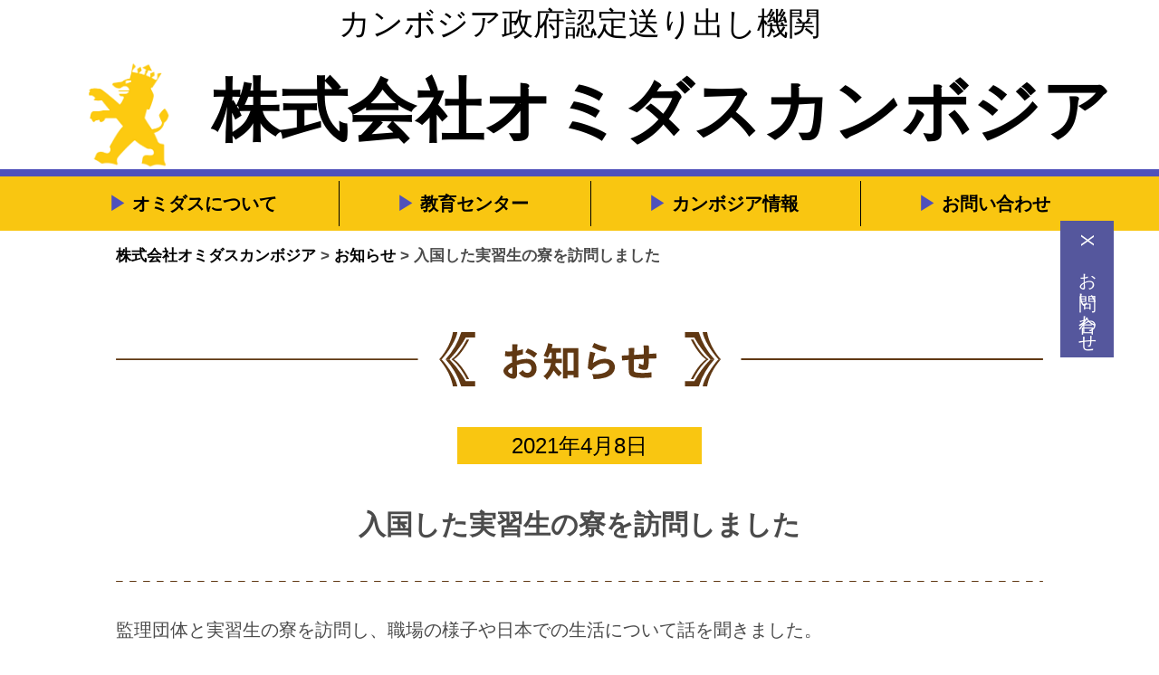

--- FILE ---
content_type: text/html; charset=UTF-8
request_url: https://ohmidas-cambodia.com/news/109/
body_size: 10567
content:
<!DOCTYPE html>
<html lang="ja"
	prefix="og: https://ogp.me/ns#" >

<head>
  <meta name="format-detection" content="telephone=no">
  <meta charset="UTF-8" />
  <meta http-equiv="X-UA-Compatible" content="IE=Edge" />
  <meta name='viewport' content='width=device-width, height=device-heigh, initial-scale=1.0,  minimum-scale=1.0, maximum-scale=1.0, user-scalable=no' />
  
  <!--[if lt IE 9]>
<script src="http://ie7-js.googlecode.com/svn/version/2.1(beta4)/IE9.js"></script>
<![endif]-->
  <Link rel="shortcut icon" href="https://ohmidas-cambodia.com/wp-content/themes/omidasu/favicon.ico" />
  <link rel="stylesheet" type="text/css" media="all" href="https://ohmidas-cambodia.com/wp-content/themes/omidasu/css/default.css" />
  <link rel="stylesheet" type="text/css" media="all" href="https://ohmidas-cambodia.com/wp-content/themes/omidasu/css/style.css" />
  <link rel="pingback" href="https://ohmidas-cambodia.com/xmlrpc.php" />
  <link rel="stylesheet" type="text/css" media="all" href="https://ohmidas-cambodia.com/wp-content/themes/omidasu/css/browser.css" />
  <link rel="stylesheet" type="text/css" media="all" href="https://ohmidas-cambodia.com/wp-content/themes/omidasu/css/responsive.css" />

  <!-- 追記 -->
  <link rel="stylesheet" type="text/css" media="all" href="https://ohmidas-cambodia.com/wp-content/themes/omidasu/css/index.css" />
  <link rel="stylesheet" type="text/css" media="all" href="https://ohmidas-cambodia.com/wp-content/themes/omidasu/css/header.css" />
  <link rel="stylesheet" type="text/css" media="all" href="https://ohmidas-cambodia.com/wp-content/themes/omidasu/css/footer.css" />
  <link rel="stylesheet" type="text/css" media="all" href="https://ohmidas-cambodia.com/wp-content/themes/omidasu/css/about_cambodia.css" />
  <link rel="stylesheet" type="text/css" media="all" href="https://ohmidas-cambodia.com/wp-content/themes/omidasu/css/about.css" />
  <link rel="stylesheet" type="text/css" media="all" href="https://ohmidas-cambodia.com/wp-content/themes/omidasu/css/news.css" />
  <link rel="stylesheet" type="text/css" media="all" href="https://ohmidas-cambodia.com/wp-content/themes/omidasu/css/contact.css" />
  <link rel="stylesheet" type="text/css" media="all" href="https://ohmidas-cambodia.com/wp-content/themes/omidasu/css/education_center.css" />

  <script src="https://ajax.googleapis.com/ajax/libs/jquery/3.4.1/jquery.min.js"></script>
  <script src="https://ohmidas-cambodia.com/wp-content/themes/omidasu/js/css_browser_selector.js" type="text/javascript"></script>
  <script src="https://ohmidas-cambodia.com/wp-content/themes/omidasu/js/style.js" type="text/javascript"></script>

  
		<!-- All in One SEO 4.1.0.3 -->
		<title>入国した実習生の寮を訪問しました - 株式会社オミダスカンボジア</title>
		<meta name="description" content="監理団体と実習生の寮を訪問し、職場の様子や日本での生活について話を聞きました。 ＜チャントゥーンさんのコメント＞ 日本に来て2か月が経ちました。一緒に働くベトナム人の先輩は優しくて、色々なことを教えてくれます。 先日は、 […]"/>
		<link rel="canonical" href="https://ohmidas-cambodia.com/news/109/" />
		<meta property="og:site_name" content="株式会社オミダスカンボジア -" />
		<meta property="og:type" content="article" />
		<meta property="og:title" content="入国した実習生の寮を訪問しました - 株式会社オミダスカンボジア" />
		<meta property="og:description" content="監理団体と実習生の寮を訪問し、職場の様子や日本での生活について話を聞きました。 ＜チャントゥーンさんのコメント＞ 日本に来て2か月が経ちました。一緒に働くベトナム人の先輩は優しくて、色々なことを教えてくれます。 先日は、 […]" />
		<meta property="og:url" content="https://ohmidas-cambodia.com/news/109/" />
		<meta property="article:published_time" content="2021-04-08T03:47:00Z" />
		<meta property="article:modified_time" content="2021-04-16T03:48:14Z" />
		<meta name="twitter:card" content="summary" />
		<meta name="twitter:domain" content="ohmidas-cambodia.com" />
		<meta name="twitter:title" content="入国した実習生の寮を訪問しました - 株式会社オミダスカンボジア" />
		<meta name="twitter:description" content="監理団体と実習生の寮を訪問し、職場の様子や日本での生活について話を聞きました。 ＜チャントゥーンさんのコメント＞ 日本に来て2か月が経ちました。一緒に働くベトナム人の先輩は優しくて、色々なことを教えてくれます。 先日は、 […]" />
		<script type="application/ld+json" class="aioseo-schema">
			{"@context":"https:\/\/schema.org","@graph":[{"@type":"WebSite","@id":"https:\/\/ohmidas-cambodia.com\/#website","url":"https:\/\/ohmidas-cambodia.com\/","name":"\u682a\u5f0f\u4f1a\u793e\u30aa\u30df\u30c0\u30b9\u30ab\u30f3\u30dc\u30b8\u30a2","publisher":{"@id":"https:\/\/ohmidas-cambodia.com\/#organization"}},{"@type":"Organization","@id":"https:\/\/ohmidas-cambodia.com\/#organization","name":"\u682a\u5f0f\u4f1a\u793e\u30aa\u30df\u30c0\u30b9\u30ab\u30f3\u30dc\u30b8\u30a2","url":"https:\/\/ohmidas-cambodia.com\/"},{"@type":"BreadcrumbList","@id":"https:\/\/ohmidas-cambodia.com\/news\/109\/#breadcrumblist","itemListElement":[{"@type":"ListItem","@id":"https:\/\/ohmidas-cambodia.com\/#listItem","position":"1","item":{"@id":"https:\/\/ohmidas-cambodia.com\/#item","name":"\u30db\u30fc\u30e0","description":"\u682a\u5f0f\u4f1a\u793e\u30aa\u30df\u30c0\u30b9\u30ab\u30f3\u30dc\u30b8\u30a2\u306f\u30ab\u30f3\u30dc\u30b8\u30a2\u306e\u6280\u80fd\u5b9f\u7fd2\u751f\u3092\u6d3e\u9063\u3059\u308b\u9001\u308a\u51fa\u3057\u6a5f\u95a2\u3067\u3059\u3002 \u65e5\u672c\u8a9e\u3084\u65e5\u672c\u6587\u5316\u30fb\u30de\u30ca\u30fc\u3060\u3051\u3067\u306a\u304f\u3001\u5404\u8077\u7a2e\u306e\u5c02\u9580\u7684\u6559\u80b2\u306b\u3082\u529b\u3092\u5165\u308c\u3066\u3044\u308b\u305f\u3081\u8cea\u306e\u9ad8\u3044\u4eba\u6750\u3092\u65e5\u672c\u306b\u9001\u308a\u51fa\u3059\u3053\u3068\u304c\u51fa\u6765\u307e\u3059\u3002\u682a\u5f0f\u4f1a\u793e\u30aa\u30df\u30c0\u30b9\u30ab\u30f3\u30dc\u30b8\u30a2 -","url":"https:\/\/ohmidas-cambodia.com\/"}}]},{"@type":"Person","@id":"https:\/\/ohmidas-cambodia.com\/news\/author\/omidasu-admin\/#author","url":"https:\/\/ohmidas-cambodia.com\/news\/author\/omidasu-admin\/","name":"omidasu-admin","image":{"@type":"ImageObject","@id":"https:\/\/ohmidas-cambodia.com\/news\/109\/#authorImage","url":"https:\/\/secure.gravatar.com\/avatar\/f5d2d608de290f83302a138ad2b8469d53b5430d8944880c9282e8fb3a5549dc?s=96&d=mm&r=g","width":"96","height":"96","caption":"omidasu-admin"}},{"@type":"WebPage","@id":"https:\/\/ohmidas-cambodia.com\/news\/109\/#webpage","url":"https:\/\/ohmidas-cambodia.com\/news\/109\/","name":"\u5165\u56fd\u3057\u305f\u5b9f\u7fd2\u751f\u306e\u5bee\u3092\u8a2a\u554f\u3057\u307e\u3057\u305f - \u682a\u5f0f\u4f1a\u793e\u30aa\u30df\u30c0\u30b9\u30ab\u30f3\u30dc\u30b8\u30a2","description":"\u76e3\u7406\u56e3\u4f53\u3068\u5b9f\u7fd2\u751f\u306e\u5bee\u3092\u8a2a\u554f\u3057\u3001\u8077\u5834\u306e\u69d8\u5b50\u3084\u65e5\u672c\u3067\u306e\u751f\u6d3b\u306b\u3064\u3044\u3066\u8a71\u3092\u805e\u304d\u307e\u3057\u305f\u3002 \uff1c\u30c1\u30e3\u30f3\u30c8\u30a5\u30fc\u30f3\u3055\u3093\u306e\u30b3\u30e1\u30f3\u30c8\uff1e \u65e5\u672c\u306b\u6765\u30662\u304b\u6708\u304c\u7d4c\u3061\u307e\u3057\u305f\u3002\u4e00\u7dd2\u306b\u50cd\u304f\u30d9\u30c8\u30ca\u30e0\u4eba\u306e\u5148\u8f29\u306f\u512a\u3057\u304f\u3066\u3001\u8272\u3005\u306a\u3053\u3068\u3092\u6559\u3048\u3066\u304f\u308c\u307e\u3059\u3002 \u5148\u65e5\u306f\u3001 [\u2026]","inLanguage":"ja","isPartOf":{"@id":"https:\/\/ohmidas-cambodia.com\/#website"},"breadcrumb":{"@id":"https:\/\/ohmidas-cambodia.com\/news\/109\/#breadcrumblist"},"author":"https:\/\/ohmidas-cambodia.com\/news\/109\/#author","creator":"https:\/\/ohmidas-cambodia.com\/news\/109\/#author","datePublished":"2021-04-08T03:47:00+09:00","dateModified":"2021-04-16T03:48:14+09:00"},{"@type":"BlogPosting","@id":"https:\/\/ohmidas-cambodia.com\/news\/109\/#blogposting","name":"\u5165\u56fd\u3057\u305f\u5b9f\u7fd2\u751f\u306e\u5bee\u3092\u8a2a\u554f\u3057\u307e\u3057\u305f - \u682a\u5f0f\u4f1a\u793e\u30aa\u30df\u30c0\u30b9\u30ab\u30f3\u30dc\u30b8\u30a2","description":"\u76e3\u7406\u56e3\u4f53\u3068\u5b9f\u7fd2\u751f\u306e\u5bee\u3092\u8a2a\u554f\u3057\u3001\u8077\u5834\u306e\u69d8\u5b50\u3084\u65e5\u672c\u3067\u306e\u751f\u6d3b\u306b\u3064\u3044\u3066\u8a71\u3092\u805e\u304d\u307e\u3057\u305f\u3002 \uff1c\u30c1\u30e3\u30f3\u30c8\u30a5\u30fc\u30f3\u3055\u3093\u306e\u30b3\u30e1\u30f3\u30c8\uff1e \u65e5\u672c\u306b\u6765\u30662\u304b\u6708\u304c\u7d4c\u3061\u307e\u3057\u305f\u3002\u4e00\u7dd2\u306b\u50cd\u304f\u30d9\u30c8\u30ca\u30e0\u4eba\u306e\u5148\u8f29\u306f\u512a\u3057\u304f\u3066\u3001\u8272\u3005\u306a\u3053\u3068\u3092\u6559\u3048\u3066\u304f\u308c\u307e\u3059\u3002 \u5148\u65e5\u306f\u3001 [\u2026]","headline":"\u5165\u56fd\u3057\u305f\u5b9f\u7fd2\u751f\u306e\u5bee\u3092\u8a2a\u554f\u3057\u307e\u3057\u305f","author":{"@id":"https:\/\/ohmidas-cambodia.com\/news\/author\/omidasu-admin\/#author"},"publisher":{"@id":"https:\/\/ohmidas-cambodia.com\/#organization"},"datePublished":"2021-04-08T03:47:00+09:00","dateModified":"2021-04-16T03:48:14+09:00","articleSection":"\u304a\u77e5\u3089\u305b","mainEntityOfPage":{"@id":"https:\/\/ohmidas-cambodia.com\/news\/109\/#webpage"},"isPartOf":{"@id":"https:\/\/ohmidas-cambodia.com\/news\/109\/#webpage"},"image":{"@type":"ImageObject","@id":"https:\/\/ohmidas-cambodia.com\/#articleImage","url":"https:\/\/ohmidas-cambodia.com\/wp-content\/uploads\/2020\/10\/IMG_6095.jpg","width":"1478","height":"1108"}}]}
		</script>
		<!-- All in One SEO -->


<!-- Google Tag Manager for WordPress by gtm4wp.com -->
<script data-cfasync="false" data-pagespeed-no-defer>
	var gtm4wp_datalayer_name = "dataLayer";
	var dataLayer = dataLayer || [];
</script>
<!-- End Google Tag Manager for WordPress by gtm4wp.com --><link rel="alternate" type="application/rss+xml" title="株式会社オミダスカンボジア &raquo; 入国した実習生の寮を訪問しました のコメントのフィード" href="https://ohmidas-cambodia.com/news/109/feed/" />
<link rel="alternate" title="oEmbed (JSON)" type="application/json+oembed" href="https://ohmidas-cambodia.com/wp-json/oembed/1.0/embed?url=https%3A%2F%2Fohmidas-cambodia.com%2Fnews%2F109%2F" />
<link rel="alternate" title="oEmbed (XML)" type="text/xml+oembed" href="https://ohmidas-cambodia.com/wp-json/oembed/1.0/embed?url=https%3A%2F%2Fohmidas-cambodia.com%2Fnews%2F109%2F&#038;format=xml" />
		<!-- This site uses the Google Analytics by MonsterInsights plugin v7.17.0 - Using Analytics tracking - https://www.monsterinsights.com/ -->
							<script src="//www.googletagmanager.com/gtag/js?id=UA-194585872-1"  type="text/javascript" data-cfasync="false"></script>
			<script type="text/javascript" data-cfasync="false">
				var mi_version = '7.17.0';
				var mi_track_user = true;
				var mi_no_track_reason = '';
				
								var disableStr = 'ga-disable-UA-194585872-1';

				/* Function to detect opted out users */
				function __gtagTrackerIsOptedOut() {
					return document.cookie.indexOf( disableStr + '=true' ) > - 1;
				}

				/* Disable tracking if the opt-out cookie exists. */
				if ( __gtagTrackerIsOptedOut() ) {
					window[disableStr] = true;
				}

				/* Opt-out function */
				function __gtagTrackerOptout() {
					document.cookie = disableStr + '=true; expires=Thu, 31 Dec 2099 23:59:59 UTC; path=/';
					window[disableStr] = true;
				}

				if ( 'undefined' === typeof gaOptout ) {
					function gaOptout() {
						__gtagTrackerOptout();
					}
				}
								window.dataLayer = window.dataLayer || [];
				if ( mi_track_user ) {
					function __gtagTracker() {dataLayer.push( arguments );}
					__gtagTracker( 'js', new Date() );
					__gtagTracker( 'set', {
						'developer_id.dZGIzZG' : true,
						                    });
					__gtagTracker( 'config', 'UA-194585872-1', {
						forceSSL:true,link_attribution:true,					} );
										window.gtag = __gtagTracker;										(
						function () {
							/* https://developers.google.com/analytics/devguides/collection/analyticsjs/ */
							/* ga and __gaTracker compatibility shim. */
							var noopfn = function () {
								return null;
							};
							var newtracker = function () {
								return new Tracker();
							};
							var Tracker = function () {
								return null;
							};
							var p = Tracker.prototype;
							p.get = noopfn;
							p.set = noopfn;
							p.send = function (){
								var args = Array.prototype.slice.call(arguments);
								args.unshift( 'send' );
								__gaTracker.apply(null, args);
							};
							var __gaTracker = function () {
								var len = arguments.length;
								if ( len === 0 ) {
									return;
								}
								var f = arguments[len - 1];
								if ( typeof f !== 'object' || f === null || typeof f.hitCallback !== 'function' ) {
									if ( 'send' === arguments[0] ) {
										var hitConverted, hitObject = false, action;
										if ( 'event' === arguments[1] ) {
											if ( 'undefined' !== typeof arguments[3] ) {
												hitObject = {
													'eventAction': arguments[3],
													'eventCategory': arguments[2],
													'eventLabel': arguments[4],
													'value': arguments[5] ? arguments[5] : 1,
												}
											}
										}
										if ( typeof arguments[2] === 'object' ) {
											hitObject = arguments[2];
										}
										if ( typeof arguments[5] === 'object' ) {
											Object.assign( hitObject, arguments[5] );
										}
										if ( 'undefined' !== typeof (
											arguments[1].hitType
										) ) {
											hitObject = arguments[1];
										}
										if ( hitObject ) {
											action = 'timing' === arguments[1].hitType ? 'timing_complete' : hitObject.eventAction;
											hitConverted = mapArgs( hitObject );
											__gtagTracker( 'event', action, hitConverted );
										}
									}
									return;
								}

								function mapArgs( args ) {
									var gaKey, hit = {};
									var gaMap = {
										'eventCategory': 'event_category',
										'eventAction': 'event_action',
										'eventLabel': 'event_label',
										'eventValue': 'event_value',
										'nonInteraction': 'non_interaction',
										'timingCategory': 'event_category',
										'timingVar': 'name',
										'timingValue': 'value',
										'timingLabel': 'event_label',
									};
									for ( gaKey in gaMap ) {
										if ( 'undefined' !== typeof args[gaKey] ) {
											hit[gaMap[gaKey]] = args[gaKey];
										}
									}
									return hit;
								}

								try {
									f.hitCallback();
								} catch ( ex ) {
								}
							};
							__gaTracker.create = newtracker;
							__gaTracker.getByName = newtracker;
							__gaTracker.getAll = function () {
								return [];
							};
							__gaTracker.remove = noopfn;
							__gaTracker.loaded = true;
							window['__gaTracker'] = __gaTracker;
						}
					)();
									} else {
										console.log( "" );
					( function () {
							function __gtagTracker() {
								return null;
							}
							window['__gtagTracker'] = __gtagTracker;
							window['gtag'] = __gtagTracker;
					} )();
									}
			</script>
				<!-- / Google Analytics by MonsterInsights -->
		<style id='wp-img-auto-sizes-contain-inline-css' type='text/css'>
img:is([sizes=auto i],[sizes^="auto," i]){contain-intrinsic-size:3000px 1500px}
/*# sourceURL=wp-img-auto-sizes-contain-inline-css */
</style>
<style id='wp-emoji-styles-inline-css' type='text/css'>

	img.wp-smiley, img.emoji {
		display: inline !important;
		border: none !important;
		box-shadow: none !important;
		height: 1em !important;
		width: 1em !important;
		margin: 0 0.07em !important;
		vertical-align: -0.1em !important;
		background: none !important;
		padding: 0 !important;
	}
/*# sourceURL=wp-emoji-styles-inline-css */
</style>
<style id='wp-block-library-inline-css' type='text/css'>
:root{--wp-block-synced-color:#7a00df;--wp-block-synced-color--rgb:122,0,223;--wp-bound-block-color:var(--wp-block-synced-color);--wp-editor-canvas-background:#ddd;--wp-admin-theme-color:#007cba;--wp-admin-theme-color--rgb:0,124,186;--wp-admin-theme-color-darker-10:#006ba1;--wp-admin-theme-color-darker-10--rgb:0,107,160.5;--wp-admin-theme-color-darker-20:#005a87;--wp-admin-theme-color-darker-20--rgb:0,90,135;--wp-admin-border-width-focus:2px}@media (min-resolution:192dpi){:root{--wp-admin-border-width-focus:1.5px}}.wp-element-button{cursor:pointer}:root .has-very-light-gray-background-color{background-color:#eee}:root .has-very-dark-gray-background-color{background-color:#313131}:root .has-very-light-gray-color{color:#eee}:root .has-very-dark-gray-color{color:#313131}:root .has-vivid-green-cyan-to-vivid-cyan-blue-gradient-background{background:linear-gradient(135deg,#00d084,#0693e3)}:root .has-purple-crush-gradient-background{background:linear-gradient(135deg,#34e2e4,#4721fb 50%,#ab1dfe)}:root .has-hazy-dawn-gradient-background{background:linear-gradient(135deg,#faaca8,#dad0ec)}:root .has-subdued-olive-gradient-background{background:linear-gradient(135deg,#fafae1,#67a671)}:root .has-atomic-cream-gradient-background{background:linear-gradient(135deg,#fdd79a,#004a59)}:root .has-nightshade-gradient-background{background:linear-gradient(135deg,#330968,#31cdcf)}:root .has-midnight-gradient-background{background:linear-gradient(135deg,#020381,#2874fc)}:root{--wp--preset--font-size--normal:16px;--wp--preset--font-size--huge:42px}.has-regular-font-size{font-size:1em}.has-larger-font-size{font-size:2.625em}.has-normal-font-size{font-size:var(--wp--preset--font-size--normal)}.has-huge-font-size{font-size:var(--wp--preset--font-size--huge)}.has-text-align-center{text-align:center}.has-text-align-left{text-align:left}.has-text-align-right{text-align:right}.has-fit-text{white-space:nowrap!important}#end-resizable-editor-section{display:none}.aligncenter{clear:both}.items-justified-left{justify-content:flex-start}.items-justified-center{justify-content:center}.items-justified-right{justify-content:flex-end}.items-justified-space-between{justify-content:space-between}.screen-reader-text{border:0;clip-path:inset(50%);height:1px;margin:-1px;overflow:hidden;padding:0;position:absolute;width:1px;word-wrap:normal!important}.screen-reader-text:focus{background-color:#ddd;clip-path:none;color:#444;display:block;font-size:1em;height:auto;left:5px;line-height:normal;padding:15px 23px 14px;text-decoration:none;top:5px;width:auto;z-index:100000}html :where(.has-border-color){border-style:solid}html :where([style*=border-top-color]){border-top-style:solid}html :where([style*=border-right-color]){border-right-style:solid}html :where([style*=border-bottom-color]){border-bottom-style:solid}html :where([style*=border-left-color]){border-left-style:solid}html :where([style*=border-width]){border-style:solid}html :where([style*=border-top-width]){border-top-style:solid}html :where([style*=border-right-width]){border-right-style:solid}html :where([style*=border-bottom-width]){border-bottom-style:solid}html :where([style*=border-left-width]){border-left-style:solid}html :where(img[class*=wp-image-]){height:auto;max-width:100%}:where(figure){margin:0 0 1em}html :where(.is-position-sticky){--wp-admin--admin-bar--position-offset:var(--wp-admin--admin-bar--height,0px)}@media screen and (max-width:600px){html :where(.is-position-sticky){--wp-admin--admin-bar--position-offset:0px}}
/*wp_block_styles_on_demand_placeholder:697b75f9d9c56*/
/*# sourceURL=wp-block-library-inline-css */
</style>
<style id='classic-theme-styles-inline-css' type='text/css'>
/*! This file is auto-generated */
.wp-block-button__link{color:#fff;background-color:#32373c;border-radius:9999px;box-shadow:none;text-decoration:none;padding:calc(.667em + 2px) calc(1.333em + 2px);font-size:1.125em}.wp-block-file__button{background:#32373c;color:#fff;text-decoration:none}
/*# sourceURL=/wp-includes/css/classic-themes.min.css */
</style>
<link rel='stylesheet' id='wp-pagenavi-css' href='https://ohmidas-cambodia.com/wp-content/plugins/wp-pagenavi/pagenavi-css.css?ver=2.70' type='text/css' media='all' />
<link rel='stylesheet' id='wp-block-paragraph-css' href='https://ohmidas-cambodia.com/wp-includes/blocks/paragraph/style.min.css?ver=6.9' type='text/css' media='all' />
<script type="text/javascript" src="https://ohmidas-cambodia.com/wp-includes/js/jquery/jquery.min.js?ver=3.7.1" id="jquery-core-js"></script>
<script type="text/javascript" src="https://ohmidas-cambodia.com/wp-includes/js/jquery/jquery-migrate.min.js?ver=3.4.1" id="jquery-migrate-js"></script>
<script type="text/javascript" src="https://ohmidas-cambodia.com/wp-content/themes/omidasu/modernizr.min.js?ver=6.9" id="modernizr-js"></script>
<script type="text/javascript" id="monsterinsights-frontend-script-js-extra">
/* <![CDATA[ */
var monsterinsights_frontend = {"js_events_tracking":"true","download_extensions":"doc,pdf,ppt,zip,xls,docx,pptx,xlsx","inbound_paths":"[{\"path\":\"\\/go\\/\",\"label\":\"affiliate\"},{\"path\":\"\\/recommend\\/\",\"label\":\"affiliate\"}]","home_url":"https://ohmidas-cambodia.com","hash_tracking":"false","ua":"UA-194585872-1"};
//# sourceURL=monsterinsights-frontend-script-js-extra
/* ]]> */
</script>
<script type="text/javascript" src="https://ohmidas-cambodia.com/wp-content/plugins/google-analytics-for-wordpress/assets/js/frontend-gtag.min.js?ver=7.17.0" id="monsterinsights-frontend-script-js"></script>
<link rel="https://api.w.org/" href="https://ohmidas-cambodia.com/wp-json/" /><link rel="alternate" title="JSON" type="application/json" href="https://ohmidas-cambodia.com/wp-json/wp/v2/posts/109" /><link rel="EditURI" type="application/rsd+xml" title="RSD" href="https://ohmidas-cambodia.com/xmlrpc.php?rsd" />
<meta name="generator" content="WordPress 6.9" />
<link rel='shortlink' href='https://ohmidas-cambodia.com/?p=109' />
<meta name="generator" content="Site Kit by Google 1.98.0" />
<!-- Google Tag Manager for WordPress by gtm4wp.com -->
<!-- GTM Container placement set to footer -->
<script data-cfasync="false" data-pagespeed-no-defer>
</script>
<!-- End Google Tag Manager for WordPress by gtm4wp.com --><style type="text/css">.recentcomments a{display:inline !important;padding:0 !important;margin:0 !important;}</style></head>

<body class="wp-singular post-template-default single single-post postid-109 single-format-standard wp-theme-omidasu">
  <div id="page" class="hfeed">
    <header id="header">

      <div class="header__wrapper">
        <div class="header__title__info">
          カンボジア政府認定送り出し機関
        </div>
        <div class="header__main__title__wrapper">
          <a class="header__main_link" href="https://ohmidas-cambodia.com/">
            <div class="header__main__title">
              <span><img class="headerLogo" src="https://ohmidas-cambodia.com/wp-content/themes/omidasu/images/header/header-logo.png" alt="会社ロゴ"></span>
              株式会社オミダスカンボジア
            </div>
          </a>
        </div>
        <div class="header__main__content">
          <li class="header__item is_ipad_ipadPro_pc"><span class="header__item__prefix">▶︎</span><a class="header__item_link" href="https://ohmidas-cambodia.com/about"> オミダスについて</a></li>
          <li class="header__item is_ipad_ipadPro_pc"><span class="header__item__prefix">▶︎</span><a class="header__item_link" href="https://ohmidas-cambodia.com/education_center"> 教育センター</a></li>
          <li class="header__item is_ipad_ipadPro_pc"><span class="header__item__prefix">▶︎</span><a class="header__item_link" href="https://ohmidas-cambodia.com/about_cambodia"> カンボジア情報</a></li>
          <li class="header__item is_ipad_ipadPro_pc"><span class="header__item__prefix">▶︎</span><a class="header__item_link" href="https://ohmidas-cambodia.com/contact"> お問い合わせ</a></li>
        </div>

        <!-- ハンバーガー -->
        <div class="nav">
          <ul class="wrap">
            <li class="smp_block"><a href="https://ohmidas-cambodia.com/">TOP</a></li>
            <li class="smp_block"><a href="https://ohmidas-cambodia.com/about">オミダスについて</a></li>
            <li class="smp_block"><a href="https://ohmidas-cambodia.com/education_center">教育センター</a></li>
            <li class="smp_block"><a href="https://ohmidas-cambodia.com/about_cambodia">カンボジアについて</a></li>
            <li class="smp_block"><a href="https://ohmidas-cambodia.com/contact">お問合せ</a></li>
          </ul>
        </div>
        
        <div class="hamburger">
          <ul class="g_wrap">
            <div class="menu">
              <a class="menu-trigger" href="javascript:void(0)">
                <span></span>
                <span></span>
                <span></span>
              </a>
            </div>
          </ul>
        </div>
        <!-- ハンバーガー終わり -->

        <div class="tracking_contact_wrapper is_ipad_ipadPro_pc" id='contact_target'>
          <div class='tracking_contact_text'>
            <span class='tracking_contact_cancel_button' onClick='hide_contact()'>X</span>
            <a class="tracking_contact_link" href="https://ohmidas-cambodia.com/contact">お問い合わせ</a>
          </div>
        </div>
        <script>
          function hide_contact() {
            document.getElementById('contact_target').style.display = 'none';
          }
        </script>
      </div>

    </header><!-- #header --><main>
  <!-- パンくず-->
  <div class="breadcrumb">
  <div class="breadcrumb_inner">
    <!-- Breadcrumb NavXT 6.6.0 -->
<span property="itemListElement" typeof="ListItem"><a property="item" typeof="WebPage" title="Go to 株式会社オミダスカンボジア." href="https://ohmidas-cambodia.com" class="home" ><span property="name">株式会社オミダスカンボジア</span></a><meta property="position" content="1"></span> &gt; <span property="itemListElement" typeof="ListItem"><a property="item" typeof="WebPage" title="Go to the お知らせ category archives." href="https://ohmidas-cambodia.com/news/" class="taxonomy category" ><span property="name">お知らせ</span></a><meta property="position" content="2"></span> &gt; <span property="itemListElement" typeof="ListItem"><span property="name" class="post post-post current-item">入国した実習生の寮を訪問しました</span><meta property="url" content="https://ohmidas-cambodia.com/news/109/"><meta property="position" content="3"></span>  </div>
</div>  <!-- パンくずおわり-->
  <div class="news__wrapper">
    <div class="news__sub__contents">
      <div class="news__container">
      <img class="subTitleImage" src="https://ohmidas-cambodia.com/wp-content/themes/omidasu/images/index/indexSubTitle-2.svg" alt="お知らせ">
      
                  <div class="news__date_wrapper">
            <span class="news__date">2021年4月8日</span>
          </div>
          <h2 class="news__show_title">入国した実習生の寮を訪問しました</h2>

          <div class="news__border__wrapper">
            <img class="newsBorderImage" src="https://ohmidas-cambodia.com/wp-content/themes/omidasu/images/index/indexBorder-1.svg" alt="点線">
          </div>

          <div class="about__wrapper">
            <p>
<p class="has-text-align-left">監理団体と実習生の寮を訪問し、職場の様子や日本での生活について話を聞きました。</p>



<p class="has-text-align-left"><br></p>



<p class="has-text-align-left">＜チャントゥーンさんのコメント＞　日本に来て2か月が経ちました。一緒に働くベトナム人の先輩は優しくて、色々なことを教えてくれます。</p>



<p class="has-text-align-left">先日は、一緒に桜を見に行きました。日本はどこに行ってもきれいで、ご飯も美味しいです。</p>



<p class="has-text-align-left">早く仕事を覚えて、会社の役に立ちたいです！そしてカンボジアに帰国した時は、母国の発展に貢献したいと思っています。</p>



<p><br></p>



<p></p>



<p></p>



<p class="has-text-align-left"></p>



<figure class="wp-block-gallery columns-2 wp-block-gallery-1 is-layout-flex wp-block-gallery-is-layout-flex"><ul class="blocks-gallery-grid"><li class="blocks-gallery-item"><figure><img fetchpriority="high" decoding="async" width="1024" height="768" src="https://ohmidas-cambodia.com/wp-content/uploads/2020/10/IMG_6095-1024x768.jpg" alt="" data-id="85" data-full-url="https://ohmidas-cambodia.com/wp-content/uploads/2020/10/IMG_6095.jpg" data-link="https://ohmidas-cambodia.com/news/53/img_6095/" class="wp-image-85" srcset="https://ohmidas-cambodia.com/wp-content/uploads/2020/10/IMG_6095-1024x768.jpg 1024w, https://ohmidas-cambodia.com/wp-content/uploads/2020/10/IMG_6095-300x225.jpg 300w, https://ohmidas-cambodia.com/wp-content/uploads/2020/10/IMG_6095-768x576.jpg 768w, https://ohmidas-cambodia.com/wp-content/uploads/2020/10/IMG_6095.jpg 1478w" sizes="(max-width: 1024px) 100vw, 1024px" /></figure></li><li class="blocks-gallery-item"><figure><img decoding="async" width="1024" height="768" src="https://ohmidas-cambodia.com/wp-content/uploads/2020/10/IMG_6093-1024x768.jpg" alt="" data-id="84" data-full-url="https://ohmidas-cambodia.com/wp-content/uploads/2020/10/IMG_6093.jpg" data-link="https://ohmidas-cambodia.com/news/53/img_6093/" class="wp-image-84" srcset="https://ohmidas-cambodia.com/wp-content/uploads/2020/10/IMG_6093-1024x768.jpg 1024w, https://ohmidas-cambodia.com/wp-content/uploads/2020/10/IMG_6093-300x225.jpg 300w, https://ohmidas-cambodia.com/wp-content/uploads/2020/10/IMG_6093-768x576.jpg 768w, https://ohmidas-cambodia.com/wp-content/uploads/2020/10/IMG_6093.jpg 1478w" sizes="(max-width: 1024px) 100vw, 1024px" /></figure></li><li class="blocks-gallery-item"><figure><img decoding="async" width="1024" height="831" src="https://ohmidas-cambodia.com/wp-content/uploads/2020/10/IMG_6096-e1618458216374-1024x831.jpg" alt="" data-id="86" data-full-url="https://ohmidas-cambodia.com/wp-content/uploads/2020/10/IMG_6096-e1618458216374.jpg" data-link="https://ohmidas-cambodia.com/news/53/img_6096/" class="wp-image-86" srcset="https://ohmidas-cambodia.com/wp-content/uploads/2020/10/IMG_6096-e1618458216374-1024x831.jpg 1024w, https://ohmidas-cambodia.com/wp-content/uploads/2020/10/IMG_6096-e1618458216374-300x244.jpg 300w, https://ohmidas-cambodia.com/wp-content/uploads/2020/10/IMG_6096-e1618458216374-768x624.jpg 768w, https://ohmidas-cambodia.com/wp-content/uploads/2020/10/IMG_6096-e1618458216374.jpg 1101w" sizes="(max-width: 1024px) 100vw, 1024px" /><figcaption class="blocks-gallery-item__caption"><strong>日本語勉強中の様子</strong></figcaption></figure></li><li class="blocks-gallery-item"><figure><img loading="lazy" decoding="async" width="1023" height="831" src="https://ohmidas-cambodia.com/wp-content/uploads/2021/04/0F671DCC-8244-42F0-AB2C-EC4AD69E601B.jpg" alt="" data-id="130" data-full-url="https://ohmidas-cambodia.com/wp-content/uploads/2021/04/0F671DCC-8244-42F0-AB2C-EC4AD69E601B.jpg" data-link="https://ohmidas-cambodia.com/news/109/0f671dcc-8244-42f0-ab2c-ec4ad69e601b/" class="wp-image-130" srcset="https://ohmidas-cambodia.com/wp-content/uploads/2021/04/0F671DCC-8244-42F0-AB2C-EC4AD69E601B.jpg 1023w, https://ohmidas-cambodia.com/wp-content/uploads/2021/04/0F671DCC-8244-42F0-AB2C-EC4AD69E601B-300x244.jpg 300w, https://ohmidas-cambodia.com/wp-content/uploads/2021/04/0F671DCC-8244-42F0-AB2C-EC4AD69E601B-768x624.jpg 768w" sizes="auto, (max-width: 1023px) 100vw, 1023px" /></figure></li><li class="blocks-gallery-item"><figure><img loading="lazy" decoding="async" width="768" height="1024" src="https://ohmidas-cambodia.com/wp-content/uploads/2021/04/S__64765970-768x1024.jpg" alt="" data-id="116" data-full-url="https://ohmidas-cambodia.com/wp-content/uploads/2021/04/S__64765970-e1618461209374.jpg" data-link="https://ohmidas-cambodia.com/news/109/s__64765970/" class="wp-image-116"/><figcaption class="blocks-gallery-item__caption"><br><strong>防水施工の実習風景</strong></figcaption></figure></li><li class="blocks-gallery-item"><figure><img loading="lazy" decoding="async" width="768" height="1024" src="https://ohmidas-cambodia.com/wp-content/uploads/2021/04/S__64765968-768x1024.jpg" alt="" data-id="117" data-full-url="https://ohmidas-cambodia.com/wp-content/uploads/2021/04/S__64765968-e1618461142282.jpg" data-link="https://ohmidas-cambodia.com/news/109/s__64765968/" class="wp-image-117"/><figcaption class="blocks-gallery-item__caption"><br><br></figcaption></figure></li></ul></figure>



<div class="wp-block-group"><div class="wp-block-group__inner-container is-layout-flow wp-block-group-is-layout-flow">
<div class="wp-block-columns is-layout-flex wp-container-core-columns-is-layout-9d6595d7 wp-block-columns-is-layout-flex">
<div class="wp-block-column is-layout-flow wp-block-column-is-layout-flow" style="flex-basis:100%">
<div class="wp-block-columns is-layout-flex wp-container-core-columns-is-layout-9d6595d7 wp-block-columns-is-layout-flex">
<div class="wp-block-column is-layout-flow wp-block-column-is-layout-flow" style="flex-basis:100%">
<div class="wp-block-group"><div class="wp-block-group__inner-container is-layout-flow wp-block-group-is-layout-flow">
<p></p>
</div></div>
</div>
</div>
</div>
</div>
</div></div>



<p></p>
</p>
          </div>

          <div class="news__border__wrapper">
            <img class="newsBorderImage" src="https://ohmidas-cambodia.com/wp-content/themes/omidasu/images/index/indexBorder-1.svg" alt="点線">
          </div>
          <a class="index__detail__button" href="https://ohmidas-cambodia.com/news/">一覧に戻る</a>
              </div>
    </div>
  </div>
</main><!-- main -->
<footer>

	<div class="footer__wrapper">
		<div class="footer__main__content">
			<li class="footer__item" ><a class="footer__item_link" href="https://ohmidas-cambodia.com/about"> オミダスについて</a></li>
			<li class="footer__item" ><a class="footer__item_link" href="https://ohmidas-cambodia.com/education_center"> 教育センター</a></li>
      <li class="footer__item" ><a class="footer__item_link" href="https://ohmidas-cambodia.com/about_cambodia"> カンボジア情報</a></li>
      <li class="footer__item" ><a class="footer__item_link" href="https://ohmidas-cambodia.com/contact"> お問い合わせ</a></li>
		</div>
	</div>
	
	<dix class="footer__sns__wrapper">
		<div class="sns__icons">
			<a href="https://www.instagram.com/oh.m.i.d.a.s/?hl=ja" class="footer__sns_link" target="_blank">
				<img class="sns__icon" src="https://ohmidas-cambodia.com/wp-content/themes/omidasu/images/footer/indexSnsIcon-instagram.svg" alt="Instagramのアイコン">
			</a>
			<a href="https://www.facebook.com/OhmidasKH/" class="footer__sns_link" target="_blank">
				<img class="sns__icon" src="https://ohmidas-cambodia.com/wp-content/themes/omidasu/images/footer/indexSnsIcon-facebook.svg" alt="Facebookのアイコン">
			</a>
		</div>
	</dix>

	<div class="footer__copyright_wrapper">
		<small class="footer__copyright_text">Copyright 2021 株式会社オミダスカンボジア All Rights Reserved </small>
	</div>

</footer>
</div><!-- #page -->

<script type="speculationrules">
{"prefetch":[{"source":"document","where":{"and":[{"href_matches":"/*"},{"not":{"href_matches":["/wp-*.php","/wp-admin/*","/wp-content/uploads/*","/wp-content/*","/wp-content/plugins/*","/wp-content/themes/omidasu/*","/*\\?(.+)"]}},{"not":{"selector_matches":"a[rel~=\"nofollow\"]"}},{"not":{"selector_matches":".no-prefetch, .no-prefetch a"}}]},"eagerness":"conservative"}]}
</script>

<!-- GTM Container placement set to footer -->
<!-- Google Tag Manager (noscript) --><script id="wp-emoji-settings" type="application/json">
{"baseUrl":"https://s.w.org/images/core/emoji/17.0.2/72x72/","ext":".png","svgUrl":"https://s.w.org/images/core/emoji/17.0.2/svg/","svgExt":".svg","source":{"concatemoji":"https://ohmidas-cambodia.com/wp-includes/js/wp-emoji-release.min.js?ver=6.9"}}
</script>
<script type="module">
/* <![CDATA[ */
/*! This file is auto-generated */
const a=JSON.parse(document.getElementById("wp-emoji-settings").textContent),o=(window._wpemojiSettings=a,"wpEmojiSettingsSupports"),s=["flag","emoji"];function i(e){try{var t={supportTests:e,timestamp:(new Date).valueOf()};sessionStorage.setItem(o,JSON.stringify(t))}catch(e){}}function c(e,t,n){e.clearRect(0,0,e.canvas.width,e.canvas.height),e.fillText(t,0,0);t=new Uint32Array(e.getImageData(0,0,e.canvas.width,e.canvas.height).data);e.clearRect(0,0,e.canvas.width,e.canvas.height),e.fillText(n,0,0);const a=new Uint32Array(e.getImageData(0,0,e.canvas.width,e.canvas.height).data);return t.every((e,t)=>e===a[t])}function p(e,t){e.clearRect(0,0,e.canvas.width,e.canvas.height),e.fillText(t,0,0);var n=e.getImageData(16,16,1,1);for(let e=0;e<n.data.length;e++)if(0!==n.data[e])return!1;return!0}function u(e,t,n,a){switch(t){case"flag":return n(e,"\ud83c\udff3\ufe0f\u200d\u26a7\ufe0f","\ud83c\udff3\ufe0f\u200b\u26a7\ufe0f")?!1:!n(e,"\ud83c\udde8\ud83c\uddf6","\ud83c\udde8\u200b\ud83c\uddf6")&&!n(e,"\ud83c\udff4\udb40\udc67\udb40\udc62\udb40\udc65\udb40\udc6e\udb40\udc67\udb40\udc7f","\ud83c\udff4\u200b\udb40\udc67\u200b\udb40\udc62\u200b\udb40\udc65\u200b\udb40\udc6e\u200b\udb40\udc67\u200b\udb40\udc7f");case"emoji":return!a(e,"\ud83e\u1fac8")}return!1}function f(e,t,n,a){let r;const o=(r="undefined"!=typeof WorkerGlobalScope&&self instanceof WorkerGlobalScope?new OffscreenCanvas(300,150):document.createElement("canvas")).getContext("2d",{willReadFrequently:!0}),s=(o.textBaseline="top",o.font="600 32px Arial",{});return e.forEach(e=>{s[e]=t(o,e,n,a)}),s}function r(e){var t=document.createElement("script");t.src=e,t.defer=!0,document.head.appendChild(t)}a.supports={everything:!0,everythingExceptFlag:!0},new Promise(t=>{let n=function(){try{var e=JSON.parse(sessionStorage.getItem(o));if("object"==typeof e&&"number"==typeof e.timestamp&&(new Date).valueOf()<e.timestamp+604800&&"object"==typeof e.supportTests)return e.supportTests}catch(e){}return null}();if(!n){if("undefined"!=typeof Worker&&"undefined"!=typeof OffscreenCanvas&&"undefined"!=typeof URL&&URL.createObjectURL&&"undefined"!=typeof Blob)try{var e="postMessage("+f.toString()+"("+[JSON.stringify(s),u.toString(),c.toString(),p.toString()].join(",")+"));",a=new Blob([e],{type:"text/javascript"});const r=new Worker(URL.createObjectURL(a),{name:"wpTestEmojiSupports"});return void(r.onmessage=e=>{i(n=e.data),r.terminate(),t(n)})}catch(e){}i(n=f(s,u,c,p))}t(n)}).then(e=>{for(const n in e)a.supports[n]=e[n],a.supports.everything=a.supports.everything&&a.supports[n],"flag"!==n&&(a.supports.everythingExceptFlag=a.supports.everythingExceptFlag&&a.supports[n]);var t;a.supports.everythingExceptFlag=a.supports.everythingExceptFlag&&!a.supports.flag,a.supports.everything||((t=a.source||{}).concatemoji?r(t.concatemoji):t.wpemoji&&t.twemoji&&(r(t.twemoji),r(t.wpemoji)))});
//# sourceURL=https://ohmidas-cambodia.com/wp-includes/js/wp-emoji-loader.min.js
/* ]]> */
</script>
</body>

</html></style>

--- FILE ---
content_type: text/css
request_url: https://ohmidas-cambodia.com/wp-content/themes/omidasu/css/default.css
body_size: 2474
content:
@charset "utf-8";
/*
Theme Name: NC White
Theme URI: http://notnil-creative.com/
Description: WordPress構築ベーステーマ
Author: Takuro Hishikawa (@HissyNC)
Version: 1.0
*/

/*
	HTML5 Reset :: style.css
	----------------------------------------------------------
	We have learned much from/been inspired by/taken code where offered from:
	
	Eric Meyer					:: http://ericmeyer.com
	HTML5 Doctor				:: http://html5doctor.com
	and the HTML5 Boilerplate	:: http://html5boilerplate.com
	
-------------------------------------------------------------------------------*/

/* Let's default this puppy out
-------------------------------------------------------------------------------*/

html,
body,
body div,
span,
object,
iframe,
h1,
h2,
h3,
h4,
h5,
h6,
p,
blockquote,
pre,
abbr,
address,
cite,
code,
del,
dfn,
em,
img,
ins,
kbd,
q,
samp,
small,
strong,
sub,
sup,
var,
b,
i,
dl,
dt,
dd,
ol,
ul,
li,
fieldset,
form,
label,
legend,
table,
caption,
tbody,
tfoot,
thead,
tr,
th,
td,
article,
aside,
figure,
footer,
header,
hgroup,
menu,
nav,
section,
time,
mark,
audio,
video {
  margin: 0;
  padding: 0;
  border: 0;
  outline: 0;
  font-size: 100%;
  vertical-align: baseline;
  background: transparent;
}

article,
aside,
figure,
footer,
header,
hgroup,
nav,
section {
  display: block;
}

/* Responsive images and other embedded objects
   Note: keeping IMG here will cause problems if you're using foreground images as sprites.
   If this default setting for images is causing issues, you might want to replace it with a .responsive class instead. */
img,
object,
embed {
  max-width: 100%;
}

/* force a vertical scrollbar to prevent a jumpy page */
html {
  overflow-y: scroll;
}

/* we use a lot of ULs that aren't bulleted. 
	don't forget to restore the bullets within content. */
ul {
  list-style: none;
}

blockquote,
q {
  quotes: none;
}

blockquote:before,
blockquote:after,
q:before,
q:after {
  content: "";
  content: none;
}

a {
  margin: 0;
  padding: 0;
  font-size: 100%;
  vertical-align: baseline;
  background: transparent;
}

del {
  text-decoration: line-through;
}

abbr[title],
dfn[title] {
  border-bottom: 1px dotted #000;
  cursor: help;
}

/* tables still need cellspacing="0" in the markup */
table {
  border-collapse: collapse;
  border-spacing: 0;
}
th {
  font-weight: bold;
  vertical-align: bottom;
}
td {
  font-weight: normal;
  vertical-align: top;
}

hr {
  display: block;
  height: 1px;
  border: 0;
  border-top: 1px solid #ccc;
  margin: 1em 0;
  padding: 0;
}

input,
select {
  vertical-align: middle;
}

pre {
  white-space: pre; /* CSS2 */
  white-space: pre-wrap; /* CSS 2.1 */
  white-space: pre-line; /* CSS 3 (and 2.1 as well, actually) */
  word-wrap: break-word; /* IE */
}

input[type="radio"] {
  vertical-align: text-bottom;
}
input[type="checkbox"] {
  vertical-align: bottom;
  *vertical-align: baseline;
}
.ie6 input {
  vertical-align: text-bottom;
}

select,
input,
textarea {
  font: 99% sans-serif;
}

table {
  font-size: inherit;
  font: 100%;
}

/* Accessible focus treatment
	people.opera.com/patrickl/experiments/keyboard/test */
a:hover,
a:active {
  outline: none;
}

small {
  font-size: 85%;
}

strong,
th {
  font-weight: bold;
}

td,
td img {
  vertical-align: top;
}

/* Make sure sup and sub don't screw with your line-heights
	gist.github.com/413930 */
sub,
sup {
  font-size: 75%;
  line-height: 0;
  position: relative;
}
sup {
  top: -0.5em;
}
sub {
  bottom: -0.25em;
}

/* standardize any monospaced elements */
pre,
code,
kbd,
samp {
  font-family: monospace, sans-serif;
}

/* hand cursor on clickable elements */
.clickable,
label,
input[type="button"],
input[type="submit"],
button {
  cursor: pointer;
}

/* Webkit browsers add a 2px margin outside the chrome of form elements */
button,
input,
select,
textarea {
  margin: 0;
}

/* make buttons play nice in IE */
button {
  width: auto;
  overflow: visible;
}

/* scale images in IE7 more attractively */
.ie7 img {
  -ms-interpolation-mode: bicubic;
}

/* prevent BG image flicker upon hover */
.ie6 html {
  filter: expression(document.execCommand("BackgroundImageCache", false, true));
}

/* let's clear some floats */
.clearfix:before,
.clearfix:after {
  content: "\0020";
  display: block;
  height: 0;
  overflow: hidden;
}
.clearfix:after {
  clear: both;
}
.clearfix {
  zoom: 1;
}

/* Ok, this is where the fun starts.
-------------------------------------------------------------------------------*/

/* new Linux- and Windows-friendly sans-serif font stack: http://mky.be/fontstack */
body {
  font: 13px Helmet, Freesans, sans-serif;
}

/* using local fonts? make sure to read up on Paul Irish's 
	Bulletproof @font-face syntax: http://mky.be/font-face/bulletproof/ */

/* we like off-black for text */
body,
select,
input,
textarea {
  color: #333;
}

a {
  color: rgb(249, 198, 17);
}
/* a:hover {
  color: rgb(249, 198, 17);
} */

/* Custom text-selection colors (remove any text shadows: twitter.com/miketaylr/status/12228805301) */
::-moz-selection {
  background: #fcd700;
  color: #fff;
  text-shadow: none;
}
::selection {
  background: #fcd700;
  color: #fff;
  text-shadow: none;
}

/*	j.mp/webkit-tap-highlight-color */
a:link {
  -webkit-tap-highlight-color: #FF3B00;
}

ins {
  background-color: #fcd700;
  color: #000;
  text-decoration: none;
}
mark {
  background-color: #fcd700;
  color: #000;
  font-style: italic;
  font-weight: bold;
}

/* HTML5 Reset end
-------------------------------------------------------------------------------*/

/*
Standard Classes
Author:Takuro Hishikawa
*/
strong {
  font-weight: bold;
}
.nomargin {
  margin: 0 !important;
}
.noborder {
  border: 0 !important;
}
.alignleft {
  text-align: left;
}
.aligncenter {
  text-align: center;
}
.alignright {
  text-align: right;
}
.clearboth {
  clear: both;
}
.clearleft {
  clear: left;
}
.clearright {
  clear: right;
}
img.alignleft,
.floatleft {
  float: left;
  margin: 0 10px 10px 0;
}
img.alignright,
.floatright {
  float: right;
  margin: 0 0 10px 10px;
}


--- FILE ---
content_type: text/css
request_url: https://ohmidas-cambodia.com/wp-content/themes/omidasu/css/style.css
body_size: 1166
content:
* {
  box-sizing: border-box;
}
html {
  font-size: 10px;
}
body {
  font-family: "游ゴシック Medium", "Yu Gothic Medium", "游ゴシック体",
    "YuGothic", "ヒラギノ角ゴ ProN W3", "Hiragino Kaku Gothic ProN", "メイリオ",
    "Meiryo", "verdana", sans-serif;
  color: #4b4b4b;
  font-size: 2rem;
  line-height: 1.47;
  overflow: hidden;
}
main {
  display: block;
}
img {
  display: block;
}
a {
  text-decoration: none;
  /* display: block; */
}
/* パンくず */
.breadcrumb_inner a {
  display: inline;
}
.breadcrumb {
  padding: 16px 0;
}
.breadcrumb_inner a {
  color: #000000;
}
.breadcrumb_inner {
  max-width: 1024px;
  width: 100%;
  margin: auto;
  font-size: 17px;
  font-weight: bold;
}
/* パンくず */

/* 共通部分 */
.wrapper {
  width: 100%;
  max-width: 1024px;
  margin: auto;
  background-color: rgb(249, 198, 17);
}

.yellow_under_line {
  background: linear-gradient(transparent 47%, rgb(249, 198, 17) 5%);
  text-decoration: underline rgb(249, 198, 17) 4px;
}

/* サブタイトル系（横の線も） */
.subtitle_text {
  width: 100%;
  margin-top: 48px;
  margin-bottom: 24px;
  font-size: 35px;
  display: flex;
  align-items: center;
}

.subtitle_text > span {
  color: rgb(79, 80, 187);
}

.subtitle_text:after {
  border-top: 2px solid grey;
  content: "";
  flex-grow: 1;
  margin-left: 25px;
}

/* 追従型お問い合わせ */
.tracking_contact_wrapper{
  position: fixed;
  right: 50px;
  top: 244px;
  z-index: 9999;
  -ms-writing-mode: tb-rl;
  writing-mode: vertical-rl;
}
.tracking_contact_cancel_button{
  margin-bottom: 10px;
  cursor: pointer;
}
.tracking_contact_text{
  background-color: #55579D;
  padding: 15px;
  color: white
}

.tracking_contact_link {
  color: white;
  display: inline;
}

/* 投稿用のcss（aにblockがついているため） */
.wp-block-group a {
  display: inline-block;
}

/* ipad・スマホ・iPadPro以外（PC = 1025px以上の幅(1025px含む) ）*/
@media (min-width: 1025px) {
  .is_sp_ipad_ipadPro {
    display: none;
  }
}


/* ipad・スマホ以外（ipadPro・PC　= 811px以上の幅(811px含む) ）*/
@media (min-width: 811px) {
  .is_sp_ipad {
    display:none;
  }
}


/* スマホ以外（ipad・iPadPro・PC = 541px以上の幅(541px含む) ）*/
@media (min-width: 541px) {
  .is_sp {
    display:none;
  }
}


/*  ipad pro 1024px以下の幅(1024px含む)  */
@media (max-width: 1024px) {
  .is_pc {
    display:none;
  }
}


/*  ipad 810px以下の幅(810px含む) */
@media (max-width: 810px) {
  .is_ipadPro_pc {
    display:none;
  }
}


/*  Smartphone 540px以下の幅(540px含む) */
@media (max-width: 540px) {
  .is_ipad_ipadPro_pc {
    display:none !important;
  }

  .subtitle_text {
    font-size: 19px;
  }
}

--- FILE ---
content_type: text/css
request_url: https://ohmidas-cambodia.com/wp-content/themes/omidasu/css/responsive.css
body_size: 809
content:
/* --------------- ipad pro --------------- */
@media (max-width: 1024px) {
  .wrapper {
    width: 90%;
  }
  .breadcrumb_inner {
    width: 90%;
  }
}

/* ipad・スマホ以外（ipadPro・PC　= 811px以上の幅(811px含む) ）*/
@media (min-width: 811px) {
  .is_sp_ipad {
    display: none;
  }
}

/* --------------- ipad --------------- */
@media (max-width: 810px) {
  .wrapper {
    width: 93%;
  }
  .breadcrumb_inner {
    width: 93%;
  }
  .is_ipadPro_pc {
    display: none;
  }
  p {
    font-size: 14px;
  }
}

/* スマホ以外（ipad・iPadPro・PC = 541px以上の幅(541px含む) ）*/
@media (min-width: 541px) {
  .is_sp {
    display: none;
  }
}
/* --------------- Smartphone --------------- */
@media (max-width: 540px) {
  .is_ipad_ipadPro_pc {
    display: none;
  }
  .breadcrumb_inner {
    font-size: 11px;
  }
  .breadcrumb {
    display: none;
  }
  h1 {
    margin-top: 16px;
  }
}


--- FILE ---
content_type: text/css
request_url: https://ohmidas-cambodia.com/wp-content/themes/omidasu/css/index.css
body_size: 732
content:
.index__wrapper {
  background-color: rgb(249, 198, 17);
  max-width: 1024px;
  margin: 0 auto;
}

/* トップページのスライド */
.main__slide {
  background-color: rgb(249, 198, 17);
  width: 100%;
}

.main__slide {
  margin: 0 auto;
}

/* オミダスについて */
.index__sub__image__wrapper {
  margin: 32px 0;
}

.subTitleImage {
  margin: 0 auto;
  width: 80%;
}

.subContentImage {
  margin: 0 auto;
  width: 80%;
}


.index__detail__wrapper {
  font-family: "平成明朝体W3", "ＭＳ Ｐ明朝", "MS PMincho", "MS 明朝", serif;
  color: rgb(0, 0, 0);
}

.index__detail__title {
  text-align: center;
  font-size: 45px;
  margin: 16px 0;
}

.index__detail__wrapper > p {
  width: 76%;
  font-size: 26px;
  margin: 0 auto;
}

.index__detail__button__wrapper {
  margin: 24px 0;
  /* text-align: center; */
  text-align: right;
  margin-right: 170px;
}

.index__detail__button {
  font-weight: bold;
  padding: 16px;
  color: rgb(255, 255, 255);
  background-color: rgb(96, 56, 19);
}

/* お知らせ */
.index__news__wrapper {
  margin: 32px 0;
  padding-top: 24px;
  background-color: rgb(255, 255, 255) !important;
  text-align: center;
}

.index__border__wrapper {
  margin: 40px 0;
}

.index__news__wrapper .news__date_wrapper {
  margin: 20px !important;
}

.index__news__wrapper .index__border__wrapper {
  margin: 20px !important;
}

.index__detail__bottom__button__wrapper {
  margin: 24px 0;
  text-align: right;
  margin-right: 170px;
}

.index__detail__bottom__button {
  font-weight: bold;
  padding: 16px 64px;
  color: rgb(255, 255, 255);
  background-color: rgb(96, 56, 19);
}

.bottom__button {
  margin-bottom: 48px;
}


.indexBorderImage {
  margin: 0 auto;
  width: 80%;
}

.news__content:hover {
  text-decoration: underline;
}

/* --------------- ipad pro --------------- */
@media (max-width: 1024px) {
  .index__detail__title {
    font-size: 30px;
  }
  .index__detail__wrapper > p {
    font-size: 20px;
  }
}

/* --------------- ipad --------------- */
@media (max-width: 810px) {
  .index__detail__title {
    font-size: 24px;
  }
  .index__detail__wrapper > p {
    font-size: 16px;
  }
  .news__date {
    font-size: 20px;
  }
  .news__content {
    font-size: 20px;
  }
  .index__detail__button__wrapper {
    margin-right: 80px;
  }
  .index__detail__bottom__button {
    padding: 16px 40px;
  }
  .index__detail__bottom__button__wrapper {
    margin-right: 80px;
  }
}


/* --------------- Smartphone --------------- */
@media (max-width: 540px) {
  .index__detail__title {
    font-size: 17px;
  }
  .index__detail__wrapper > p {
    font-size: 12px;
  }
  .index__border__wrapper {
    margin: 10px 0;
  }
  .index__detail__button, .index__detail__bottom__button {
    font-size: 10px;
  }
  .index__detail__bottom__button__wrapper {
    margin-right: 10px;
  }
  .index__detail__button__wrapper {
    margin-right: 10px;
  }
  .index__detail__bottom__button {
    padding: 16px 40px;
  }
}


--- FILE ---
content_type: text/css
request_url: https://ohmidas-cambodia.com/wp-content/themes/omidasu/css/header.css
body_size: 1237
content:
.header__wrapper {
  color: black;
}

.header__title__info {
  font-size: 35px;
  text-align: center;
}

.header__main__title__wrapper {
  display: flex;
  position: relative;
  justify-content:center;
}

.header__main__title {
  display: flex;
  margin-top: 16px;
  text-align: center;
  font-weight: bold;
  font-size: 75px;
}

.header__main_link {
  color: black;
  display: inline;
}

.headerLogo {
  /* position: absolute; */
  width: 180px;
  left: 3%;
  top: 4%;
}

.header__main__content {
  background-color: rgb(249, 198, 17);
  border-top: 8px solid rgb(79, 80, 187);
  list-style: none;
  display: flex;
  justify-content: space-between;
  padding: 0px 120px;
}

.header__item {
  text-align: center;
  height: 50px;
  line-height: 50px;
  font-weight: bold;
  margin: 5px 0px;
}

.header__item >.header__item__prefix {
  color: rgb(79, 80, 187);
}

.header__item_link {
  color: black;
  display: inline;
}

.header__item_link:hover {
  text-decoration: underline;
}

/* 先頭三つの右側に縦線 */
.header__item:nth-child(-n+3) {
  border-right: 1px solid black;
  padding-right: 6.5%;
}

/* ハンバーガー */
.hamburger {
  display: none;
}

div.nav {
  display: none;
}

/* --------------- ipad pro --------------- */
@media(max-width: 1024px){
  .header__title__info {
    font-size: 24px;
    text-align: center;
  }
  .header__main__title {
    margin-top: 8px;
    font-size: 45px;
  }
  .header__item {
    font-size: 18px;
  }
  .headerLogo {
    width: 100px;
    left: 120px;
    top: 3px;
  }
  div.nav {
    display: none;
  }
}



/* --------------- ipad --------------- */
@media(max-width: 810px){
  .header__title__info {
    font-size: 18px;
    text-align: center;
  }
  .header__main__title {
    margin-top: 8px;
    font-size: 34px;
  }
  .header__item {
    font-size: 12px;
  }
  .headerLogo {
    width: 80px;
    left: 100px;
    top: 3px;
  }
  .header__item:nth-child(-n+3) {
    padding-right: 4.5%;
  }
}



/* --------------- Smartphone --------------- */
@media(max-width: 540px){
  .hamburger {
    display: block;
    position: absolute;
    top: 20px;
    right: 15px;
  }
  .header__list {
    display: none;
  }
  .menu-trigger {
    display: block;
    width: 27px;
    height: 21px;
    transition: all 0.4s;
    position: relative;
  }
  .menu-trigger span {
    position: absolute;
    left: 0;
    background-color: #000000;
    width: 100%;
    height: 3px;
    transition: all 0.4s;
  }
  .menu-trigger span:nth-of-type(1) {
    top: 0;
  }
  .menu-trigger span:nth-of-type(2) {
    top: 9px;
  }
  .menu-trigger span:nth-of-type(3) {
    bottom: 0;
  }
  .menu-trigger.active span:nth-of-type(1) {
    -webkit-transform: translateY(9px) rotate(-30deg);
    transform: translateY(9px) rotate(-30deg);
  }
  .menu-trigger.active span:nth-of-type(2) {
    opacity: 0;
  }
  .menu-trigger.active span:nth-of-type(3) {
    -webkit-transform: translateY(-9px) rotate(30deg);
    transform: translateY(-9px) rotate(30deg);
  }
  /* ハンバーガーのモーダル */
  header#header {
    position: relative;
  }
  .nav {
    position: absolute;
    bottom: 0;
    right: 0;
    width: 60%;
    max-width: 270px;
    height: 100vh;
    background: rgba(255, 255, 255, 1);
    z-index: 100;
    overflow: scroll;
    padding: 0 0 200px;
    transform: translate(100%, 100%);
    transition: 0.6s;
    text-align: center;
  }
  .nav.active {
    transform: translate(0, 100%);
  }
  li.smp_block {
    font-family: "Montserrat", sans-serif;
    padding: 16px 0;
    font-weight: bold;
    text-align: left;
    font-size: 16px;
    border-bottom: solid 1px #b2b2b3;
  }
  .nav > .wrap {
    width: 80%;
    display: inline-block;
    padding-top: 24px;
  }
  .header__title__info {
    font-size: 16px;
    text-align: center;
  }
  .header__main__title {
    margin-top: 5px;
    font-size: 20px;
    margin-left: -30px;
  }
  .headerLogo {
    width: 50px;
    left: 25px;
    top: 3px;
  }
  .header__main__content {
    border-bottom: 6px solid rgb(249, 198, 17);
  }
  div.nav {
    display: inline-block !important;
  }
}

/* 大きめのモニター（基準値ではないです） */
@media(min-width: 1415px){
  .header__main__content {
    justify-content: center;
  }
  .header__item {
    padding: 0 5%;
  }
}

--- FILE ---
content_type: text/css
request_url: https://ohmidas-cambodia.com/wp-content/themes/omidasu/css/footer.css
body_size: 375
content:
.footer__main__content {
  background-color: rgb(249, 198, 17);
  border-top: 8px solid rgb(79, 80, 187);
  list-style: none;
  display: flex;
  justify-content: space-between;
  padding: 20px 180px;
}

.sns__icons {
  display: flex;
  justify-content: center;
  margin: 32px 0;
}

.sns__icon {
  margin: 0 16px;
}

.footer__item_link {
  color: black;
  display: inline;
}

.footer__item_link:hover {
  text-decoration: underline;
}

.footer__copyright_wrapper {
  text-align: center;
  margin-bottom: 30px;
}

.footer__copyright_text {
  font-weight: bold;
}

/* --------------- ipad pro --------------- */
@media(max-width: 1024px){

}



/* --------------- ipad --------------- */
@media(max-width: 810px){
  .footer__main__content {
    padding: 10px;
    font-size: 1.6rem;
  }
  .sns__icon {
    width: 10%;
  }
}



/* --------------- Smartphone --------------- */
@media(max-width: 540px){
  .footer__main__content {
    padding: 10px;
    font-size: 0.6rem;
  }
  .sns__icon {
    padding: 0px !important;
    width: 60%;
    margin: 0 auto;
  }
  .sns__icons {
    margin: 8px 0;
  }
  .footer__copyright_text {
    font-size: 12px;
  }
}

--- FILE ---
content_type: text/css
request_url: https://ohmidas-cambodia.com/wp-content/themes/omidasu/css/about_cambodia.css
body_size: 678
content:
.kingdom__wrapper {
  max-width: 1024px;
  margin: 0 auto;
}

.about__cambodia__main__slide {
  margin: 0 auto;
  /* width: 80%; */
  margin-bottom: 64px;
}

.about__cambodia__title__wrapper {
  margin-top: 32px;
}

.titleImage {
  width: 100%;
}

.cambodia__info__table {
  margin-right: 48px;
  margin-bottom: 32px;
  display: inline-block;
  font-size: 24px;
}

.about__cambodia__tr {
  border-bottom: 1px solid black;
}

.about__camobodia__subtitle {
  width: 100%;
  margin-top: 48px;
  margin-bottom: 24px;
  font-size: 35px;
}

.about__camobodia__subtitle > span {
  color: rgb(79, 80, 187);
}

.table__and__flag__wrapper {
  display: flex;
}

td {
  padding: 10px;
}

tr:nth-child(2n-1) {
  background-color: rgb(249, 198, 17);
}

td:first-child {
  width: 212px;
  text-align: center;
  border-right: 1px solid rgb(96, 56, 19);
}

td:nth-child(2) {
  width: 380px;
  padding-left: 30px !important;
}

.flagImage__wrapper {
  width: 50%;
}

.about__cambodia__subtitle__wrapper {
  /* display: flex; */
  position: relative;
}

.titleBorderImage {
  position: absolute;
  width: 68%;
  top: 25px;
  left: 330px;
}

.about__cambodia__state__wrapper {
  width: 100%;
  margin: 0 auto;
  margin-bottom: 24px;
}

.about__cambodia__state__wrapper >p {
  font-size: 24px;
  letter-spacing: 1px;
}

.about__camobodia__city__title {
  color: white;
  width: 100%;
  text-align: center;
  margin: 0 auto;
  margin-bottom: 48px;
  background-color: rgb(79, 80, 187);
  font-size: 24px;
  padding: 10px;
}

/* --------------- ipad pro --------------- */
@media(max-width: 1024px){
  .kingdom__wrapper {
    max-width: 824px;
    margin: 0 auto;
  }
  .titleBorderImage {
    width: 60%;
  }
  td {
    padding: 3px;
  }
}



/* --------------- ipad --------------- */
@media(max-width: 810px){
  .kingdom__wrapper {
    max-width: 624px;
    margin: 0 auto;
  }
  .titleBorderImage {
    width: 60%;
  }
  .table__and__flag__wrapper {
    display: inline-block;
  }
  .cambodia__info__table {
    margin-right: 0px;
  }
  .flagImage {
    max-width: 640px;
  }
  .cambodia__info__table {
    margin-right: 0px;
  }
}


/* --------------- Smartphone --------------- */
@media(max-width: 540px){
  .kingdom__wrapper {
    max-width: 320px;
    margin: 0 auto;
  }
  .titleBorderImage {
    width: 60%;
  }
  .table__and__flag__wrapper {
    display: inline-block;
  }
  .flagImage {
    max-width: 320px;
  }
  .cambodia__info__table {
    margin-right: 0px;
  }
  .about__cambodia__state__wrapper >p {
    font-size: 14px;
    letter-spacing: 1px;
  }
  td {
    font-size: 14px;
  }
  .about__camobodia__subtitle {
    width: 100%;
    margin-top: 24px;
    margin-bottom: 16px;
    font-size: 24px;
  }
}



--- FILE ---
content_type: text/css
request_url: https://ohmidas-cambodia.com/wp-content/themes/omidasu/css/about.css
body_size: 1694
content:
/* オミダスについて */
.about__image__wrapper {
  margin: 32px 0;
}

.about__wrapper {
  max-width: 1024px;
  margin: 0 auto;
}

.mainTitleImage {
  margin: 0 auto;
  /* width: 72%; */
}

/* 企業理念 */
.about__policy_wrapper {
  background-color: rgb(249, 198, 17);
  padding-top: 24px;
  margin-top: 48px;
  margin-bottom: 48px;
  padding-bottom: 32px;
}

.about__policy {
  /* width: 72%; */
  margin: 0 auto;
}

.about__policy__detail {
  margin: 24px auto;
  text-align: center;
  font-size: 30px;
}

.about__policy__detail > p {
  margin-top: 4px;
  letter-spacing: 3px;
}

.about__staff_content {
  display: flex;
  align-items:  flex-start;

  margin: 40px 0;
}

/* 代表挨拶 */
.about__representative__greeting,
.about__working {
  margin-top: 48px;
}


/* ポソヴァンナさんのところでも使い回し */
.about__subtitle {
  background-color: rgb(249, 198, 17);
  padding: 10px;
  font-family: "平成明朝体W3", "ＭＳ Ｐ明朝", "MS PMincho", "MS 明朝", serif;
  font-size: 30px;
  font-weight: bold;
}

.alignLeft {
  margin-right: 5%;
}

.about__staff_text_container {
  margin-left: 24px;
}

.about__staff_detail_text {
  padding: 30px 0;
  font-size: 19px;
  line-height: 2;
}

.about__staff__content,
.about__work__detail {
  display: flex;
  align-items:  flex-start;

  max-width: 1024px;
  margin: 0 auto;
  margin-top: 24px;
  margin-bottom: 48px;
}

.about__staff_profile {
  text-align: right;
}

.about__staff_name {
  text-align: left;
  font-weight: bold;
}

/* 各職種に対応可能 */
.work__subtitle {
  background-color: rgb(249, 198, 17);
  font-size: 24px;
}

.work__detail__mainContent {
  margin-right: 32px;
}

.work__detail__mainContent > p {
  padding-top: 5px;
  padding-bottom: 8px;
}

.work__detail__subContent {
  text-align: center;
}

.work__detail__subContent > p {
  margin-top: 4px;
}

.variation__title {
  text-align: center;
  background-color: rgb(79, 80, 187);
  color: white;
  font-size: 36px;
}

.variation__title > span {
  color: rgb(249, 198, 17);
}

.variation__wrapper {
  max-width: 1024px;
  margin: 0 auto;
}

.variation__detail {
  text-align: center;
  margin-top: 12px;
  font-size: 24px;
  padding: 5px;
  letter-spacing: 2px;
}

.image__wrapper {
  margin: 32px 0;
}

/* 東京事務所 */
.company__wrapper {
  max-width: 1024px;
  margin: 0 auto;
}

.company__td1 {
  width: 20% !important;
}

.company__td2 {
  width: 920px !important;
  color: black !important;
  text-decoration:none !important;

}

.company_tr {
  border-top: 1px solid black;
  border-bottom: 1px solid black;
}

.company__wrapper {
  margin-top: 32px;
}

.images__wrapper {
  margin-top: 32px;
  margin-bottom: 32px;
  display: flex;
  align-items:  flex-start;

}

.images__wrapper > img {
  width: 49% !important;
}

.images__wrapper > img:nth-child(2) {
  margin-left: 20px;
}

.company__table__wrapper {
  max-width: 1024px;
  margin: 0 auto;
}

.company__message {
  text-align: center;
  margin-top: 24px;
  margin-bottom: 56px;
  font-size: 32px;
}

/* 病院との連携 */
.facility__wrapper {
  margin-top: 32px;
  max-width: 1024px;
  margin: 0 auto;
}

.facility__wrapper > p {
  font-size: 24px;
  text-align: center;
  margin-top: 24px;
}

.facility__wrapper > img {
  margin-top: 25px auto;
}

.facility__wrapper > img:nth-child(3) {
  /* margin-bottom: 32px; */
}

/* 職業訓練校連携 */
.job__wrapper {
  max-width: 1024px;
  margin: 0 auto;
}

.job__wrapper > p {
  font-size: 24px;
  text-align: center;
  margin-top: 24px;
}

.blue_under_line {
  background: linear-gradient(transparent 47%, rgb(143, 144, 211) 5%);
  text-decoration: underline rgb(143, 144, 211) 4px;
}

figcaption {
  margin-bottom: 10px;
}

.staff__image {
  height: 250px;
}

.sumbat {
  width: 350px !important;
}

/* --------------- ipad pro --------------- */
@media (max-width: 1024px) {
  .first__title {
    margin-left: 100px !important;
    width: 72% !important;
  }
  .about__representative__greeting,
  .about__working {
    width: 80%;
    margin: 0 auto;
  }
  .about__policy {
    margin: 0;
    width: 90%;
  }
  .alignLeft {
    margin-right: 7%;
  }
  #iframe, #iframe2 {
    margin-left: 0px;
    margin-right: 5px;
    width: 320px !important;
    height: 320px !important;
  }

  #iframe3 {
    margin-left: 0px;
    margin-right: 5px;
    width: 320px !important;
    height: 320px !important;
  }
}

/* --------------- ipad --------------- */
@media (max-width: 810px) {
  .first__title {
    margin-left: 80px !important;
    width: 81% !important;
  }
  .about__representative__greeting,
  .about__working {
    width: 80%;
    margin: 0 auto;
  }
  .about__policy {
    margin: 0;
    width: 100%;
  }
  .about__staff__content,
  .about__work__detail {
    display: block;
  }
  .about__staff__content > img {
    margin: 15px auto;
  }
  .about__policy__detail > p {
    font-size: 32px;
    text-align: center;
  }
  .job__wrapper > p {
    font-size: 20px;
  }
  .staff__image {
    margin: 15px auto;
  }
  .work__detail__mainContent > p {
    font-size: 18px;
  }
  .company__message {
    font-size: 20px;
  }
  .alignLeft {
    margin-right: 6%;
  }
  #iframe, #iframe2 {
    margin-left: 0px;
    margin-right: 5px;
    width: 320px !important;
    height: 320px !important;
  }

  #iframe3 {
    margin-left: 0px;
    margin-right: 5px;
    width: 320px !important;
    height: 320px !important;
  }
}
/* --------------- Smartphone --------------- */
@media (max-width: 540px) {
  .mainTitleImage {
    width: 80%;
  }
  .about__policy__detail >p {
    font-size: 16px;
    text-align: center;
  }
  .first__title {
    margin-left: 35px !important;
    width: 80% !important;
  }
  .about__staff__content > img {
    width: 70%;
    margin: 15px auto;
  }
  .about__subtitle {
    font-size: 18px;
    text-align: center;
  }
  .about__staff_detail_text {
    font-size: 12px;
  }
  .about__staff_text_container {
    margin: 0 auto;
  }
  .about__staff_name {
    font-size: 14px;
  }
  .work__subtitle {
    font-size: 18px;
  }
  .work__detail__mainContent > p {
    font-size: 14px;
  }
  .staff__image {
    margin: 15px auto;
    margin-left: 14px;
  }
  .about__staff_profile {
    font-size: 14px;
  }
  .variation__title {
    font-size: 14px;
  }
  .variation__detail {
    font-size: 12px;
  }
  .company__message {
    font-size: 14px;
  }
  .facility__wrapper > p {
    font-size: 12px;
  }
  .job__wrapper > p {
    font-size: 11px;
    margin-top: 10px;
  }
  .images__wrapper {
    display: inline-block;
  }
  .images__wrapper > img {
    width: 100% !important;
    margin-left: 5px !important;
    margin-top: 15px;
    margin-bottom: 15px;
  }
  .images__wrapper > img:nth-child(2) {
    margin-left: 0;
  }
  td {
    font-size: 10px;
  }
  td > p {
    font-size: 10px;
  }
  .alignLeft {
    margin-right: 10%;
  }
  #iframe, #iframe2 {
    margin-left: 0px;
    margin-right: 5px;
    width: 320px !important;
    height: 320px !important;
  }

  #iframe3 {
    margin-left: 0px;
    margin-right: 5px;
    width: 320px !important;
    height: 320px !important;
  }

  figcaption {
    font-size: 14px;
  }
}


--- FILE ---
content_type: text/css
request_url: https://ohmidas-cambodia.com/wp-content/themes/omidasu/css/news.css
body_size: 669
content:
.news__detail__wrapper {
  font-family: "平成明朝体W3", "ＭＳ Ｐ明朝", "MS PMincho", "MS 明朝", serif;
  color: rgb(0, 0, 0);
}

.news__detail__title {
  text-align: center;
  font-size: 45px;
  margin: 16px 0;
}

.news__detail__wrapper > p {
  width: 76%;
  font-size: 26px;
  margin: 0 auto;
}

.news__detail__button__wrapper {
  margin: 24px 0;
  /* text-align: center; */
  text-align: right;
  margin-right: 170px;
}

.news__detail__button {
  font-weight: bold;
  padding: 16px;
  color: rgb(255, 255, 255);
  background-color: rgb(96, 56, 19);
}

.news__container {
  margin: 32px 0;
  padding-top: 24px;
  background-color: rgb(255, 255, 255) !important;
  text-align: center;
}

.news__date_wrapper {
  margin: 48px;
}

.news__date {
  background-color: rgb(249, 198, 17);
  font-size: 24px;
  color: rgb(0, 0, 0);
  padding: 7px 60px;
}

.news__content {
  font-size: 24px;
  color: black;
}

.news__border__wrapper {
  margin: 40px 0;
}

.newsBorderImage {
  margin: 0 auto;
  width: 80%;
}

.news__show_title{
  font-size: 30px;
}
/* ベージネーション */
.wp-pagenavi span, .wp-pagenavi a {
  padding: 12px 16px !important;
}

.wp-pagenavi a{
  display: inline;
}

/* 投稿記事に対してのcss */

.news__big_image img {
  height: 100%;
}

/* --------------- ipad pro --------------- */
@media(max-width: 1024px){

}



/* --------------- ipad --------------- */
@media(max-width: 810px){

}



/* --------------- Smartphone --------------- */
@media(max-width: 540px){
  .news__show_title {
    font-size: 1.6rem;
  }
  .news__container {
    max-width: 350px;
    margin: 0 auto;
    margin-top: 8px;
    margin-bottom: 20px;
  }
  .news__detail__title {
    text-align: center;
    font-size: 25px;
    margin: 16px 0;
  }
	.news__content {
    font-size: 14px;
  }
  .news__border__wrapper {
    margin: 10px 0;
  }.news__date_wrapper {
    margin: 12px;
  }
  .news__date {
    font-size: 12px;
  }

}

--- FILE ---
content_type: text/css
request_url: https://ohmidas-cambodia.com/wp-content/themes/omidasu/css/contact.css
body_size: 757
content:
.contact__wrapper {
  width: 100%;
  max-width: 1024px;
  margin: auto;
}

.contact__title_wrapper {
  margin: 32px 0;
}
.contact__title_image {
  width: 100%;
  margin: 0 auto;
}

.contact__form_wrapper {
  margin-top: 60px;
}

.contact__form_container {
  width: 100%;
  margin: auto;
}

.contact__form_container [type="submit"] {
  display: inline-block;
  font-size: 20px;
  padding: 10px 30px;
  text-decoration: none;
  background: #ff8f00;
  color: #fff;
  border-bottom: solid 4px #b17c00;
  border-radius: 3px;
}

.contact__form_container option,
.contact__form_container select,
.contact__form_container textarea,
.contact__form_container input[type="text"],
.contact__form_container input[type="email"] {
  width: 82%;
  background-color: #80808033;
  border: initial;
  padding-left: 10px;
}

.contact__form_container select,
.contact__form_container input[type="text"],
.contact__form_container input[type="email"] {
  height: 33px;
}

.contact__form_textarea_title {
  vertical-align: top;
}

.contact__privacy {
  height: 180px;
  padding: 10px;
  border: 5px solid #efefef;
  font-size: 12px;
  overflow: scroll;
  width: 82%;
  display: inline-block;
}

.contact__btn_container {
  display: block;
  text-align: center;
}

.contact__btn_container input {
  margin: 0px auto 30px;
  font-weight: bold;
  padding: 16px 64px;
  color: rgb(255, 255, 255);
  background-color: rgb(96, 56, 19);
}

.mw_wp_form .error {
  display: initial !important;
  vertical-align: top;
}

.contact__dt {
  float: left;
  width: 30%;
  text-align: right;
  clear: left;
}

.contact__dd {
  float: left;
  width: 65%;
  text-align: left;
  margin: 0 0 20px 20px;
}

.contact__dd_privacy {
  float: left;
  width: 65%;
  text-align: left;
  margin: 0 0 20px 20px;
}

/* 完了画面 */
.confirm__thx_message {
  margin: 20px;
}

/* --------------- ipad pro --------------- */
@media(max-width: 1024px){
  .contact__wrapper {
    max-width: 824px;
    margin: 0 auto;
  }
}

/* --------------- ipad --------------- */
@media (max-width: 810px) {
  .contact__wrapper {
    max-width: 624px;
  }
}

/* --------------- SP --------------- */
@media (max-width: 540px) {
  .contact__wrapper { 
    width: 90%;
  }

  .contact__form_wrapper {
    margin-top: 30px;
  }

  .contact__content__sub__title {
    font-size: 16px;
  }

  .contact__dt {
    float: initial;
    width: initial;
    text-align: initial;
    clear: initial;
  }

  .contact__dd {
    float: initial;
    width: initial;
    text-align: initial;
    margin: initial;
    margin-bottom: 20px;
  }

  .contact__privacy {
    width: 100%;
  }
  .contact__dd_privacy {
    float: initial;
    width: initial;
    text-align: initial;
    margin: initial;
    margin-bottom: 20px;
  }
  .contact__form_container option,
  .contact__form_container select,
  .contact__form_container textarea,
  .contact__form_container input[type="text"],
  .contact__form_container input[type="email"] {
    width: 100%;
    font-size: 15px;
  }

  .contact__btn_container input {
    font-size: 18px;
    padding: 16px 20px;
  }
}


--- FILE ---
content_type: text/css
request_url: https://ohmidas-cambodia.com/wp-content/themes/omidasu/css/education_center.css
body_size: 1228
content:
/* 共通系 */
.education_center__content_text {
  line-height: 2;
  font-size: 17px;
  margin-bottom: 20px;
}
/* 共通系 */

.education_center__wrapper {
  max-width: 1024px;
  margin: 0 auto;
}

.education_center__title__wrapper {
  margin-top: 32px;
}

.education_center__top_text {
  text-align: center;
  font-size: 1.5em;
}
.education_center__top_wrapper {
  margin: 20px 0;
}

.education_center__top_image_wrapper {
  margin: 20px 0;
}

.education_center__top_image {
  margin: 20px 0;
}


/* スタッフ挨拶 */
.education_center__staff_title {
  background-color: rgb(249, 198, 17);
  color: black;
  margin: 30px 0;
  padding: 5px 0;
  text-align: center;
  font-size: 30px;
}

.education_center__staff_content {
  display: flex;
  margin: 40px 0;
}

.education_center__staff_text_container {
  margin-left: 25px;
}

.education_center__staff_text_back_yellow {
  background: linear-gradient(to right, rgb(249, 198, 17), #fff);
  padding: 10px;
  font-weight: bold;
  font-size: 21px;
  font-family: "平成明朝体W3", "ＭＳ Ｐ明朝", "MS PMincho", "MS 明朝", serif;
}

.education_center__staff_detail_text {
  padding: 30px 0;
  font-size: 19px;
  line-height: 2;
}

.education_center__staff_profile {
  text-align: right;
}

.education_center__staff_name {
  text-align: left;
  font-weight: bold;
  display: inline-block;
}

/* 授業 */

.education_center__lesson_training_container {
  margin-bottom: 20px;
}

.education_center__lesson_two_images {
  display: flex;
  margin-bottom: 25px;
}

.education_center__lesson_first_wrapper {
  margin-right: 20px;
}

.education_center__lesson_image_after_text {
  border-left: solid #55579D 10px;
  padding-left: 10px;
  margin-top: 10px;
}

.education_center__lesson_image_after_long_text {
  font-size: 16.5px;
  display: flex;
}

/* 面接時の様子 */
.education_center_job_interview_wrapper {
  display: flex;
}

.education_center_job_interview_left_wrapper {
  width: 100%;
  margin-right: 30px;
}

.education_center_job_interview_left_two_images {
  display: flex;
  align-items: flex-start;
  width: 49%;
  margin-top: 30px;
}

.education_center_job_interview_left_image_1 {
  margin-right: 5%;
  height: 186px;
}

.education_center__job_interview_after_image_text {
  border-left: solid #55579D 10px;
  padding-left: 10px;
  margin-top: 10px;
}

.education_center_job_interview_right_wrapper_2 {
  margin-top: 90px;
}


/* 教育サポート */
.education_support_wrapper {
  display: flex;
  align-items: flex-start;
}

.education_center__education_support_situation {
  width: 90%;
  margin-top: 25px;
}

.home_visit_image_flow {
  width: 47%;
}

/* application */

.education_center__learning_app_image_wrapper {
  display: flex;
  margin-bottom: 50px;
  align-items: flex-start;
}

.education_center__learning_app_image {
  margin-right: 30px;
  width: 20%;
}

/* --------------- ipad pro --------------- */
@media(max-width: 1024px){
  .education_center__wrapper {
    max-width: 824px;
    margin: 0 auto;
  }

  .education_center__staff_content {
    display: block;
  }
  .education_center__staff_image {
    margin: 20px auto;
    display: block;
  }

  .education_center_job_interview_left_wrapper .education_center_job_interview_left_two_images {
    margin-top: 90px;
  }
}



/* --------------- ipad --------------- */
@media(max-width: 810px){
  .education_center__wrapper {
    max-width: 624px;
    margin: 0 auto;
  }

  .education_center_job_interview_left_wrapper .education_center_job_interview_left_two_images {
    margin-top: 100px;
  }
}


/* --------------- Smartphone --------------- */
@media(max-width: 540px){
  .education_center__wrapper {
    max-width: 320px;
    margin: 0 auto;
  }

  .education_center__top_text {
    font-size: 13px;
  }

  .education_center__staff_title {
    margin: 30px 0 10px 0;
  }

  .education_center__staff_text_container {
    margin-left: initial;
  }

  .education_center__staff_content {
    display: inline-block;
    margin: 20px 0;
  }

  .education_center__staff_image {
    margin: initial;
    display: inline-block;
    width: 30%;
  }

  .education_center__staff_text_back_yellow {
    position: absolute;
    right: 13px;
    font-size: 12px;
    width: 60%;
  }
  .e_c__staff__yellow_1 {
    top: 730px;
  }
  .e_c__staff__yellow_2 {
    top: 1290px;
  }
  .e_c__staff__yellow_3 {
    top: 1760px;
  }

  .education_center__staff_detail_text {
    padding: 10px 0;
    font-size: 14px;
    line-height: 1.8;
  }

  .education_center__staff_profile {
    font-size: 16px;
  }

  .education_center__content_text {
    line-height: 1.8;
    font-size: 13px;
    margin-bottom: 20px;
  }

  .education_center__lesson_image_after_text {
    font-size: 12px;
  }

  .education_center__lesson_image_after_long_text {
    font-size: 10px;
  }

  .education_center_job_interview_left_image_1 {
    height: 115px;
  }
  .education_center_job_interview_right_wrapper_2 {
    margin-top: 50px;
  }

  .education_center_job_interview_right_wrapper_title {
    margin: 15px 0;
  }

  .education_center__job_interview_after_image_text {
    font-size: 13px;
  }

  .education_center__education_support_situation {
    margin-top: initial;
  }

  .home_visit_image_flow {
    width: 45%;
  }

  .education_center__learning_app_image {
    margin-right: 5px;
    width: 19%;
  }
}

--- FILE ---
content_type: image/svg+xml
request_url: https://ohmidas-cambodia.com/wp-content/themes/omidasu/images/footer/indexSnsIcon-facebook.svg
body_size: 408
content:
<svg xmlns="http://www.w3.org/2000/svg" width="67.905" height="67.489" viewBox="0 0 67.905 67.489">
  <path id="Icon_awesome-facebook" data-name="Icon awesome-facebook" d="M725.307,2689.206a33.953,33.953,0,1,0-39.252,33.541v-23.726H677.43v-9.815h8.625v-7.48c0-8.509,5.066-13.208,12.824-13.208a52.3,52.3,0,0,1,7.6.673v8.351H702.2a4.908,4.908,0,0,0-5.51,4.218,4.852,4.852,0,0,0-.023,1.084v6.373h9.415l-1.506,9.815h-7.907v23.715A33.964,33.964,0,0,0,725.307,2689.206Z" transform="translate(-657.402 -2655.258)"/>
</svg>


--- FILE ---
content_type: image/svg+xml
request_url: https://ohmidas-cambodia.com/wp-content/themes/omidasu/images/footer/indexSnsIcon-instagram.svg
body_size: 514
content:
<svg xmlns="http://www.w3.org/2000/svg" width="68.83" height="70" viewBox="0 0 68.83 70">
  <g id="インスタグラムのシンプルなロゴのアイコン_1" data-name="インスタグラムのシンプルなロゴのアイコン 1" transform="translate(-554.693 -2654)">
    <path id="パス_786" data-name="パス 786" d="M603.74,2654H574.476a19.783,19.783,0,0,0-19.783,19.783h0v30.434A19.783,19.783,0,0,0,574.476,2724H603.74a19.783,19.783,0,0,0,19.783-19.783h0v-30.434A19.783,19.783,0,0,0,603.74,2654Zm-42.023,19.783a12.773,12.773,0,0,1,12.759-12.759H603.74a12.772,12.772,0,0,1,12.759,12.759v30.434a12.772,12.772,0,0,1-12.759,12.759H574.476a12.773,12.773,0,0,1-12.759-12.759Z"/>
    <path id="パス_787" data-name="パス 787" d="M589.108,2707.026A18.027,18.027,0,1,0,571.081,2689h0A18.047,18.047,0,0,0,589.108,2707.026Zm0-30.436A12.409,12.409,0,1,1,576.7,2689a12.409,12.409,0,0,1,12.409-12.409Z"/>
    <circle id="楕円形_12" data-name="楕円形 12" cx="4.04" cy="4.04" r="4.04" transform="translate(603.623 2666.409)"/>
  </g>
</svg>


--- FILE ---
content_type: application/javascript
request_url: https://ohmidas-cambodia.com/wp-content/themes/omidasu/js/style.js
body_size: 663
content:
//menu_btn
$(document).ready(function() {
  $(".menu").on("click", function() {
    $(".menu_line").toggleClass("active");
    $(".gnav").fadeToggle();
  });
});

//#job_rist
$(function() {
  $(".job_btn").on("click", function() {
    $(this)
      .next()
      .slideToggle();
    //cross
    $(this).toggleClass("j_active");
    $(this)
      .next(".job_btn")
      .slideToggle(300);
  });
});

// ハンバーガー
$(function() {
  $(".menu-trigger").click(function() {
    $(this).toggleClass("active");

    if ($(this).hasClass("active")) {
      current_scrollY = $(window).scrollTop();
      $("header .nav").addClass("active");
      $("body").css({
        //スクロール位置を保持した状態にする
        position: "fixed",
        width: "100%",
        top: -1 * current_scrollY
      });
    } else {
      $("header .nav").removeClass("active");
      $("body").attr({ style: "" }); //bodyに当てたcssを外す
      $("html,body").scrollTop(current_scrollY);
    }
  });
});

// タッチデバイスでhover無効化
var touch =
  "ontouchstart" in document.documentElement ||
  navigator.maxTouchPoints > 0 ||
  navigator.msMaxTouchPoints > 0;

if (touch) {
  try {
    for (var si in document.styleSheets) {
      var styleSheet = document.styleSheets[si];
      if (!styleSheet.rules) continue;

      for (var ri = styleSheet.rules.length - 1; ri >= 0; ri--) {
        if (!styleSheet.rules[ri].selectorText) continue;

        if (styleSheet.rules[ri].selectorText.match(":hover")) {
          styleSheet.deleteRule(ri);
        }
      }
    }
  } catch (ex) {}
}


--- FILE ---
content_type: image/svg+xml
request_url: https://ohmidas-cambodia.com/wp-content/themes/omidasu/images/index/indexSubTitle-2.svg
body_size: 2088
content:
<svg xmlns="http://www.w3.org/2000/svg" width="1093" height="63.721" viewBox="0 0 1093 63.721">
  <defs>
    <style>
      .cls-1 {
        isolation: isolate;
      }

      .cls-2 {
        fill: #603813;
      }

      .cls-3 {
        fill: none;
        stroke: #603813;
        stroke-miterlimit: 10;
        stroke-width: 2px;
      }
    </style>
  </defs>
  <g id="グループ_247" data-name="グループ 247" transform="translate(-93 -1838.279)">
    <g id="グループ_37" data-name="グループ 37" class="cls-1">
      <g id="グループ_36" data-name="グループ 36">
        <path id="パス_99" data-name="パス 99" class="cls-2" d="M566.48,1852.471c-.279,3.351-.418,4.654-.511,7.539a43.387,43.387,0,0,0,6.795-1.768l.139,5.957c-3.165.838-3.584.931-7.214,1.722,0,1.768-.046,4-.046,5.771a37.929,37.929,0,0,1,11.495-2.188c10.518,0,11.774,8.331,11.774,11.309,0,6.935-5.212,10.844-10.936,10.844-3.956,0-7.26-1.908-10.052-5.678a14.6,14.6,0,0,0,4.746-3.49c1.676,2.746,3.677,3.49,5.306,3.49,3.4,0,4.886-3.3,4.886-5.305,0-2.327-1.117-6.1-6.841-6.1a34.978,34.978,0,0,0-10.332,2.28c.047,3.491.093,8.471.093,11.077,0,1.722-.558,4.794-4.281,4.794-4.468,0-11.682-4.561-11.682-9.076,0-2.187,1.909-5.91,10.285-9.959,0-1.769-.045-4.84-.045-7.121-2.235.094-3.258.14-4.329.14-1.024,0-2.094-.046-4-.14l.186-5.817c2.467.14,3.3.186,4.84.186.977,0,2.048-.093,3.49-.186,0-1.256.047-7.074.047-8.284Zm-6.236,26.853c-2.467,1.4-5.026,2.979-5.026,4.375,0,1.443,3.165,3.351,4,3.351.372,0,1.023,0,1.023-1.4Zm25.783-11.169a40.549,40.549,0,0,0-10.424-6.33l2.884-4.468a39.619,39.619,0,0,1,11.123,6.051Z"/>
        <path id="パス_100" data-name="パス 100" class="cls-2" d="M617.728,1857.125v5.073H612.05c0,3.723-.094,5.538-.187,7.306h6.748v4.841H611.4c-.185.977-.325,2.047-.464,2.978a52.133,52.133,0,0,0,7.771,8.61c-1.21,1.442-2.233,2.606-3.443,4.048-2-1.582-2.979-2.559-6.237-6.84a37.492,37.492,0,0,1-7.912,10.936,14.786,14.786,0,0,0-4.094-4.374c3.815-2.886,7.586-7.4,8.981-15.358h-8.051V1869.5h8.61c.139-1.675.186-3.676.186-7.306h-1.955a52.911,52.911,0,0,1-2.746,6.05,26.537,26.537,0,0,0-4.886-2.42c2.326-3.956,3.816-7.726,5.4-14.567l5.351,1.257c-.372,1.442-.838,3.164-1.257,4.607Zm20.336,0v34.3H632.48v-2.978h-7.213v3.909h-5.213v-35.23Zm-12.8,5.119v21.175h7.213v-21.175Z"/>
        <path id="パス_101" data-name="パス 101" class="cls-2" d="M658.178,1862.709a59.668,59.668,0,0,0-2.933,11.636c5.864-3.956,10.658-4.841,14.335-4.841,7.492,0,11.635,4.282,11.635,9.587,0,5.446-3.817,10.146-11.077,12.287a49.7,49.7,0,0,1-14.148,1.861,12.771,12.771,0,0,0-1.582-5.864c1.256.047,2.326.094,3.211.094,12.193,0,16.986-4.282,16.986-8.378,0-2.373-1.721-4.467-5.63-4.467a17.408,17.408,0,0,0-7.913,2.047,20.386,20.386,0,0,0-7.352,6.283l-4.468-2.327a141.228,141.228,0,0,1,2.745-19.546Zm11.68-1.256a55.093,55.093,0,0,1-15.4-5.445l2.28-4.98a60.355,60.355,0,0,0,14.847,4.887Z"/>
        <path id="パス_102" data-name="パス 102" class="cls-2" d="M721.291,1854.007c0,1.582.14,8.47.14,9.82l8.656-.652.094,5.818c-1.257.092-6.982.232-8.89.232-.232,10.332-.7,13.31-4.887,13.31-1.954,0-5.3-1.117-7.539-2.047a16.661,16.661,0,0,0,.931-5.538,12.283,12.283,0,0,0,4.281,1.675c.792,0,.932-1.024.978-1.489a48.3,48.3,0,0,0,.279-5.632c-1.861.14-10.1.6-11.728.7-.092,5.072-.092,6.841-.092,10.8,0,2.792,0,4,3.4,4.561a59.71,59.71,0,0,0,17.406-.373l.14,6.1c-4.235.325-7.446.512-10.936.512-8.285,0-14.94-.7-15.778-6.422a51.054,51.054,0,0,1-.232-7.354c0-1.675,0-3.863.046-7.26-2.513.186-5.492.512-7.958.7l-.14-5.771c2.606-.093,6.05-.232,8.145-.418,0-2.467,0-5.539-.093-8.331l6.7-.14c-.186,2.374-.232,5.818-.419,8.144,1.769-.092,8.145-.558,11.542-.744,0-4.468-.046-5.026-.279-10.285Z"/>
      </g>
    </g>
    <g id="グループ_40" data-name="グループ 40">
      <g id="グループ_38" data-name="グループ 38">
        <path id="パス_103" data-name="パス 103" class="cls-2" d="M495.491,1838.279c-.579,7.531-10.427,23.172-18.537,31.861h-2.9s13.323-13.9,16.219-31.861Z"/>
        <path id="パス_104" data-name="パス 104" class="cls-2" d="M481.588,1870.14a84.133,84.133,0,0,0,18.537-31.861h16.22v6.373H505.339a117.386,117.386,0,0,1-19.116,25.488Z"/>
      </g>
      <g id="グループ_39" data-name="グループ 39">
        <path id="パス_105" data-name="パス 105" class="cls-2" d="M495.491,1902c-.579-7.531-10.427-23.171-18.537-31.86h-2.9s13.323,13.9,16.219,31.86Z"/>
        <path id="パス_106" data-name="パス 106" class="cls-2" d="M481.588,1870.14A84.124,84.124,0,0,1,500.125,1902h16.22v-6.372H505.339a117.356,117.356,0,0,0-19.116-25.488Z"/>
      </g>
      <path id="パス_107" data-name="パス 107" class="cls-2" d="M509.394,1846.969s-8.11,16.8-17.958,23.171c9.848,6.372,17.958,23.171,17.958,23.171h-2.9s-8.11-16.8-17.957-23.171c9.847-6.372,17.957-23.171,17.957-23.171Z"/>
    </g>
    <g id="グループ_43" data-name="グループ 43">
      <g id="グループ_41" data-name="グループ 41">
        <path id="パス_108" data-name="パス 108" class="cls-2" d="M784.742,1902c.579-7.531,10.427-23.171,18.537-31.86h2.9s-13.323,13.9-16.219,31.86Z"/>
        <path id="パス_109" data-name="パス 109" class="cls-2" d="M798.645,1870.14A84.125,84.125,0,0,0,780.108,1902h-16.22v-6.372h11.006a117.357,117.357,0,0,1,19.116-25.488Z"/>
      </g>
      <g id="グループ_42" data-name="グループ 42">
        <path id="パス_110" data-name="パス 110" class="cls-2" d="M784.742,1838.279c.579,7.531,10.427,23.172,18.537,31.861h2.9s-13.323-13.9-16.219-31.861Z"/>
        <path id="パス_111" data-name="パス 111" class="cls-2" d="M798.645,1870.14a84.134,84.134,0,0,1-18.537-31.861h-16.22v6.373h11.006a117.386,117.386,0,0,0,19.116,25.488Z"/>
      </g>
      <path id="パス_112" data-name="パス 112" class="cls-2" d="M770.839,1893.311s8.11-16.8,17.958-23.171c-9.848-6.372-17.958-23.171-17.958-23.171h2.9s8.11,16.8,17.957,23.171c-9.847,6.372-17.957,23.171-17.957,23.171Z"/>
    </g>
    <g id="グループ_44" data-name="グループ 44">
      <line id="線_6" data-name="線 6" class="cls-3" x2="356" transform="translate(93 1870.14)"/>
    </g>
    <g id="グループ_45" data-name="グループ 45">
      <line id="線_7" data-name="線 7" class="cls-3" x2="356" transform="translate(830 1870)"/>
    </g>
  </g>
</svg>


--- FILE ---
content_type: image/svg+xml
request_url: https://ohmidas-cambodia.com/wp-content/themes/omidasu/images/index/indexBorder-1.svg
body_size: 356
content:
<svg xmlns="http://www.w3.org/2000/svg" width="1092" height="1" viewBox="0 0 1092 1">
  <defs>
    <style>
      .cls-1 {
        fill: none;
        stroke: #603813;
        stroke-miterlimit: 10;
        stroke-dasharray: 8;
      }
    </style>
  </defs>
  <g id="グループ_47" data-name="グループ 47" transform="translate(-93 -2199.221)">
    <line id="線_9" data-name="線 9" class="cls-1" x2="1092" transform="translate(93 2199.721)"/>
  </g>
</svg>
